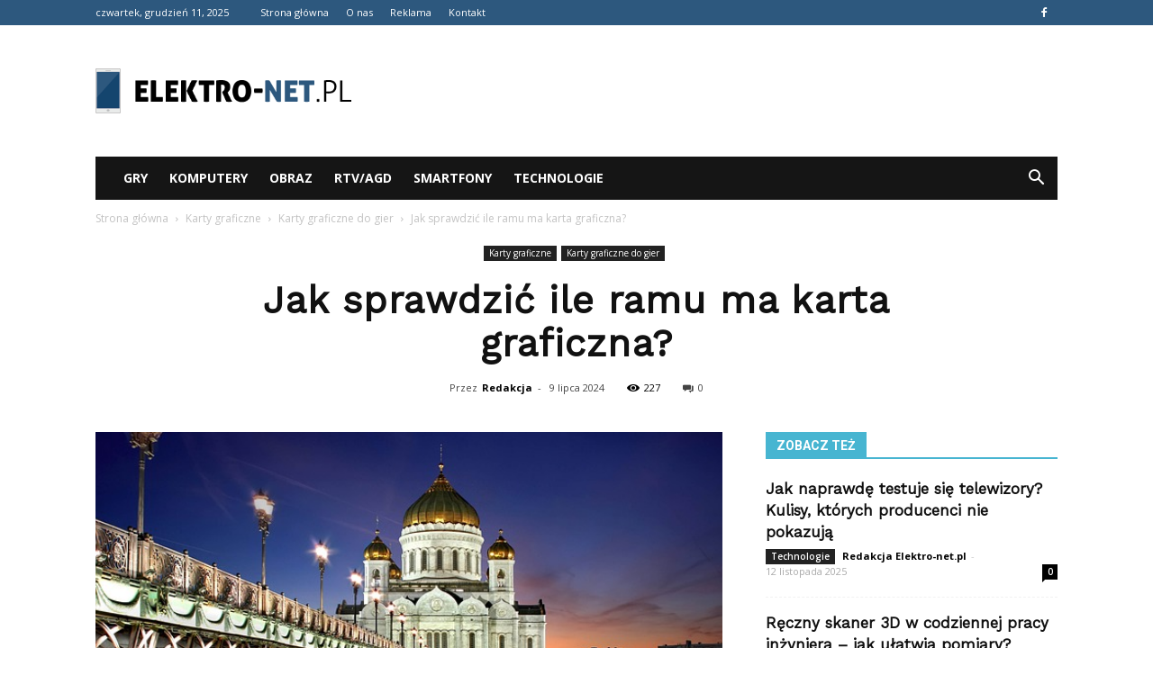

--- FILE ---
content_type: text/html; charset=UTF-8
request_url: https://www.elektro-net.pl/jak-sprawdzic-ile-ramu-ma-karta-graficzna/
body_size: 108609
content:
<!doctype html >
<!--[if IE 8]>    <html class="ie8" lang="en"> <![endif]-->
<!--[if IE 9]>    <html class="ie9" lang="en"> <![endif]-->
<!--[if gt IE 8]><!--> <html lang="pl-PL" prefix="og: http://ogp.me/ns#"> <!--<![endif]-->
<head>
    <title>Jak sprawdzić ile ramu ma karta graficzna? - elektro-net.pl</title>
    <meta charset="UTF-8" />
    <meta name="viewport" content="width=device-width, initial-scale=1.0">
    <link rel="pingback" href="https://www.elektro-net.pl/xmlrpc.php" />
    <meta property="og:image" content="https://www.elektro-net.pl/wp-content/uploads/2023/09/058a5b93a67d4f079de3fee223e66b83.jpeg" /><meta name="author" content="Redakcja">

<!-- This site is optimized with the Yoast SEO plugin v7.3 - https://yoast.com/wordpress/plugins/seo/ -->
<link rel="canonical" href="https://www.elektro-net.pl/jak-sprawdzic-ile-ramu-ma-karta-graficzna/" />
<meta property="og:locale" content="pl_PL" />
<meta property="og:type" content="article" />
<meta property="og:title" content="Jak sprawdzić ile ramu ma karta graficzna? - elektro-net.pl" />
<meta property="og:description" content="# Jak sprawdzić ile ramu ma karta graficzna? ## Wprowadzenie Karty graficzne są niezwykle ważnym elementem komputera, szczególnie jeśli interesuje nas gaming, projektowanie graficzne czy obróbka wideo. Jednym z kluczowych parametrów karty graficznej jest ilość pamięci RAM, która ma wpływ na wydajność i płynność działania. W tym artykule dowiesz się, jak sprawdzić ile RAM-u posiada &hellip;" />
<meta property="og:url" content="https://www.elektro-net.pl/jak-sprawdzic-ile-ramu-ma-karta-graficzna/" />
<meta property="og:site_name" content="elektro-net.pl" />
<meta property="article:section" content="Karty graficzne do gier" />
<meta property="article:published_time" content="2024-07-09T18:51:00+01:00" />
<meta property="og:image" content="https://www.elektro-net.pl/wp-content/uploads/2023/09/058a5b93a67d4f079de3fee223e66b83.jpeg" />
<meta property="og:image:secure_url" content="https://www.elektro-net.pl/wp-content/uploads/2023/09/058a5b93a67d4f079de3fee223e66b83.jpeg" />
<meta property="og:image:width" content="640" />
<meta property="og:image:height" content="427" />
<meta name="twitter:card" content="summary_large_image" />
<meta name="twitter:description" content="# Jak sprawdzić ile ramu ma karta graficzna? ## Wprowadzenie Karty graficzne są niezwykle ważnym elementem komputera, szczególnie jeśli interesuje nas gaming, projektowanie graficzne czy obróbka wideo. Jednym z kluczowych parametrów karty graficznej jest ilość pamięci RAM, która ma wpływ na wydajność i płynność działania. W tym artykule dowiesz się, jak sprawdzić ile RAM-u posiada [&hellip;]" />
<meta name="twitter:title" content="Jak sprawdzić ile ramu ma karta graficzna? - elektro-net.pl" />
<meta name="twitter:image" content="https://www.elektro-net.pl/wp-content/uploads/2023/09/058a5b93a67d4f079de3fee223e66b83.jpeg" />
<!-- / Yoast SEO plugin. -->

<link rel='dns-prefetch' href='//fonts.googleapis.com' />
<link rel='dns-prefetch' href='//s.w.org' />
<link rel="alternate" type="application/rss+xml" title="elektro-net.pl &raquo; Kanał z wpisami" href="https://www.elektro-net.pl/feed/" />
<link rel="alternate" type="application/rss+xml" title="elektro-net.pl &raquo; Kanał z komentarzami" href="https://www.elektro-net.pl/comments/feed/" />
<link rel="alternate" type="application/rss+xml" title="elektro-net.pl &raquo; Jak sprawdzić ile ramu ma karta graficzna? Kanał z komentarzami" href="https://www.elektro-net.pl/jak-sprawdzic-ile-ramu-ma-karta-graficzna/feed/" />
		<script type="text/javascript">
			window._wpemojiSettings = {"baseUrl":"https:\/\/s.w.org\/images\/core\/emoji\/11\/72x72\/","ext":".png","svgUrl":"https:\/\/s.w.org\/images\/core\/emoji\/11\/svg\/","svgExt":".svg","source":{"concatemoji":"https:\/\/www.elektro-net.pl\/wp-includes\/js\/wp-emoji-release.min.js?ver=4.9.26"}};
			!function(e,a,t){var n,r,o,i=a.createElement("canvas"),p=i.getContext&&i.getContext("2d");function s(e,t){var a=String.fromCharCode;p.clearRect(0,0,i.width,i.height),p.fillText(a.apply(this,e),0,0);e=i.toDataURL();return p.clearRect(0,0,i.width,i.height),p.fillText(a.apply(this,t),0,0),e===i.toDataURL()}function c(e){var t=a.createElement("script");t.src=e,t.defer=t.type="text/javascript",a.getElementsByTagName("head")[0].appendChild(t)}for(o=Array("flag","emoji"),t.supports={everything:!0,everythingExceptFlag:!0},r=0;r<o.length;r++)t.supports[o[r]]=function(e){if(!p||!p.fillText)return!1;switch(p.textBaseline="top",p.font="600 32px Arial",e){case"flag":return s([55356,56826,55356,56819],[55356,56826,8203,55356,56819])?!1:!s([55356,57332,56128,56423,56128,56418,56128,56421,56128,56430,56128,56423,56128,56447],[55356,57332,8203,56128,56423,8203,56128,56418,8203,56128,56421,8203,56128,56430,8203,56128,56423,8203,56128,56447]);case"emoji":return!s([55358,56760,9792,65039],[55358,56760,8203,9792,65039])}return!1}(o[r]),t.supports.everything=t.supports.everything&&t.supports[o[r]],"flag"!==o[r]&&(t.supports.everythingExceptFlag=t.supports.everythingExceptFlag&&t.supports[o[r]]);t.supports.everythingExceptFlag=t.supports.everythingExceptFlag&&!t.supports.flag,t.DOMReady=!1,t.readyCallback=function(){t.DOMReady=!0},t.supports.everything||(n=function(){t.readyCallback()},a.addEventListener?(a.addEventListener("DOMContentLoaded",n,!1),e.addEventListener("load",n,!1)):(e.attachEvent("onload",n),a.attachEvent("onreadystatechange",function(){"complete"===a.readyState&&t.readyCallback()})),(n=t.source||{}).concatemoji?c(n.concatemoji):n.wpemoji&&n.twemoji&&(c(n.twemoji),c(n.wpemoji)))}(window,document,window._wpemojiSettings);
		</script>
		<style type="text/css">
img.wp-smiley,
img.emoji {
	display: inline !important;
	border: none !important;
	box-shadow: none !important;
	height: 1em !important;
	width: 1em !important;
	margin: 0 .07em !important;
	vertical-align: -0.1em !important;
	background: none !important;
	padding: 0 !important;
}
</style>
<link rel='stylesheet' id='yasrcss-css'  href='https://www.elektro-net.pl/wp-content/plugins/yet-another-stars-rating/css/yasr.css' type='text/css' media='all' />
<style id='yasrcss-inline-css' type='text/css'>

		.rateit .rateit-range {
			background: url(https://www.elektro-net.pl/wp-content/plugins/yet-another-stars-rating/img/stars_16_flat.png) left 0px !important;
		}

		.rateit .rateit-hover {
			background: url(https://www.elektro-net.pl/wp-content/plugins/yet-another-stars-rating/img/stars_16_flat.png) left -21px !important;
		}

		.rateit .rateit-selected {
			background: url(https://www.elektro-net.pl/wp-content/plugins/yet-another-stars-rating/img/stars_16_flat.png) left -42px !important;
		}

		div.medium .rateit-range {
			/*White*/
			background: url(https://www.elektro-net.pl/wp-content/plugins/yet-another-stars-rating/img/stars_24_flat.png) left 0px !important;
		}

		div.medium .rateit-hover {
			/*Red*/
			background: url(https://www.elektro-net.pl/wp-content/plugins/yet-another-stars-rating/img/stars_24_flat.png) left -29px !important;
		}

		div.medium .rateit-selected {
			/*Yellow*/
			background: url(https://www.elektro-net.pl/wp-content/plugins/yet-another-stars-rating/img/stars_24_flat.png) left -58px !important;
		}

		/* Creating set 32 */

		div.bigstars .rateit-range {
			/*White*/
			background: url(https://www.elektro-net.pl/wp-content/plugins/yet-another-stars-rating/img/stars_32_flat.png) left 0px !important;
		}

		div.bigstars .rateit-hover{
			/*red*/
			background: url(https://www.elektro-net.pl/wp-content/plugins/yet-another-stars-rating/img/stars_32_flat.png) left -37px !important;
		}

		div.bigstars .rateit-selected
		{
			/*Gold*/
			background: url(https://www.elektro-net.pl/wp-content/plugins/yet-another-stars-rating/img/stars_32_flat.png) left -74px !important;
		}

	
</style>
<link rel='stylesheet' id='jquery-ui-css'  href='https://www.elektro-net.pl/wp-content/plugins/yet-another-stars-rating/css/jquery-ui.css?ver=1.11.2' type='text/css' media='all' />
<link rel='stylesheet' id='dashicons-css'  href='https://www.elektro-net.pl/wp-includes/css/dashicons.min.css?ver=4.9.26' type='text/css' media='all' />
<link rel='stylesheet' id='yasrcsslightscheme-css'  href='https://www.elektro-net.pl/wp-content/plugins/yet-another-stars-rating/css/yasr-table-light.css' type='text/css' media='all' />
<link rel='stylesheet' id='google-fonts-style-css'  href='https://fonts.googleapis.com/css?family=Work+Sans%3A400%7COpen+Sans%3A300italic%2C400%2C400italic%2C600%2C600italic%2C700%7CRoboto%3A300%2C400%2C400italic%2C500%2C500italic%2C700%2C900&#038;ver=7.8.1' type='text/css' media='all' />
<link rel='stylesheet' id='js_composer_front-css'  href='https://www.elektro-net.pl/wp-content/plugins/js_composer/assets/css/js_composer.min.css?ver=5.1.1' type='text/css' media='all' />
<link rel='stylesheet' id='td-theme-css'  href='https://www.elektro-net.pl/wp-content/themes/Newspaper/style.css?ver=7.8.1' type='text/css' media='all' />
<link rel='stylesheet' id='td-theme-demo-style-css'  href='https://www.elektro-net.pl/wp-content/themes/Newspaper/includes/demos/animals/demo_style.css?ver=7.8.1' type='text/css' media='all' />
<script type='text/javascript' src='https://www.elektro-net.pl/wp-includes/js/jquery/jquery.js?ver=1.12.4'></script>
<script type='text/javascript' src='https://www.elektro-net.pl/wp-includes/js/jquery/jquery-migrate.min.js?ver=1.4.1'></script>
<link rel='https://api.w.org/' href='https://www.elektro-net.pl/wp-json/' />
<link rel="EditURI" type="application/rsd+xml" title="RSD" href="https://www.elektro-net.pl/xmlrpc.php?rsd" />
<link rel="wlwmanifest" type="application/wlwmanifest+xml" href="https://www.elektro-net.pl/wp-includes/wlwmanifest.xml" /> 
<meta name="generator" content="WordPress 4.9.26" />
<link rel='shortlink' href='https://www.elektro-net.pl/?p=6458' />
<link rel="alternate" type="application/json+oembed" href="https://www.elektro-net.pl/wp-json/oembed/1.0/embed?url=https%3A%2F%2Fwww.elektro-net.pl%2Fjak-sprawdzic-ile-ramu-ma-karta-graficzna%2F" />
<link rel="alternate" type="text/xml+oembed" href="https://www.elektro-net.pl/wp-json/oembed/1.0/embed?url=https%3A%2F%2Fwww.elektro-net.pl%2Fjak-sprawdzic-ile-ramu-ma-karta-graficzna%2F&#038;format=xml" />
<!--[if lt IE 9]><script src="https://html5shim.googlecode.com/svn/trunk/html5.js"></script><![endif]-->
    <meta name="generator" content="Powered by Visual Composer - drag and drop page builder for WordPress."/>
<!--[if lte IE 9]><link rel="stylesheet" type="text/css" href="https://www.elektro-net.pl/wp-content/plugins/js_composer/assets/css/vc_lte_ie9.min.css" media="screen"><![endif]-->
<!-- JS generated by theme -->

<script>
    
    

	    var tdBlocksArray = []; //here we store all the items for the current page

	    //td_block class - each ajax block uses a object of this class for requests
	    function tdBlock() {
		    this.id = '';
		    this.block_type = 1; //block type id (1-234 etc)
		    this.atts = '';
		    this.td_column_number = '';
		    this.td_current_page = 1; //
		    this.post_count = 0; //from wp
		    this.found_posts = 0; //from wp
		    this.max_num_pages = 0; //from wp
		    this.td_filter_value = ''; //current live filter value
		    this.is_ajax_running = false;
		    this.td_user_action = ''; // load more or infinite loader (used by the animation)
		    this.header_color = '';
		    this.ajax_pagination_infinite_stop = ''; //show load more at page x
	    }


        // td_js_generator - mini detector
        (function(){
            var htmlTag = document.getElementsByTagName("html")[0];

            if ( navigator.userAgent.indexOf("MSIE 10.0") > -1 ) {
                htmlTag.className += ' ie10';
            }

            if ( !!navigator.userAgent.match(/Trident.*rv\:11\./) ) {
                htmlTag.className += ' ie11';
            }

            if ( /(iPad|iPhone|iPod)/g.test(navigator.userAgent) ) {
                htmlTag.className += ' td-md-is-ios';
            }

            var user_agent = navigator.userAgent.toLowerCase();
            if ( user_agent.indexOf("android") > -1 ) {
                htmlTag.className += ' td-md-is-android';
            }

            if ( -1 !== navigator.userAgent.indexOf('Mac OS X')  ) {
                htmlTag.className += ' td-md-is-os-x';
            }

            if ( /chrom(e|ium)/.test(navigator.userAgent.toLowerCase()) ) {
               htmlTag.className += ' td-md-is-chrome';
            }

            if ( -1 !== navigator.userAgent.indexOf('Firefox') ) {
                htmlTag.className += ' td-md-is-firefox';
            }

            if ( -1 !== navigator.userAgent.indexOf('Safari') && -1 === navigator.userAgent.indexOf('Chrome') ) {
                htmlTag.className += ' td-md-is-safari';
            }

            if( -1 !== navigator.userAgent.indexOf('IEMobile') ){
                htmlTag.className += ' td-md-is-iemobile';
            }

        })();




        var tdLocalCache = {};

        ( function () {
            "use strict";

            tdLocalCache = {
                data: {},
                remove: function (resource_id) {
                    delete tdLocalCache.data[resource_id];
                },
                exist: function (resource_id) {
                    return tdLocalCache.data.hasOwnProperty(resource_id) && tdLocalCache.data[resource_id] !== null;
                },
                get: function (resource_id) {
                    return tdLocalCache.data[resource_id];
                },
                set: function (resource_id, cachedData) {
                    tdLocalCache.remove(resource_id);
                    tdLocalCache.data[resource_id] = cachedData;
                }
            };
        })();

    
    
var td_viewport_interval_list=[{"limitBottom":767,"sidebarWidth":228},{"limitBottom":1018,"sidebarWidth":300},{"limitBottom":1140,"sidebarWidth":324}];
var td_animation_stack_effect="type0";
var tds_animation_stack=true;
var td_animation_stack_specific_selectors=".entry-thumb, img";
var td_animation_stack_general_selectors=".td-animation-stack img, .td-animation-stack .entry-thumb, .post img";
var td_ajax_url="https:\/\/www.elektro-net.pl\/wp-admin\/admin-ajax.php?td_theme_name=Newspaper&v=7.8.1";
var td_get_template_directory_uri="https:\/\/www.elektro-net.pl\/wp-content\/themes\/Newspaper";
var tds_snap_menu="";
var tds_logo_on_sticky="";
var tds_header_style="3";
var td_please_wait="Prosz\u0119 czeka\u0107 ...";
var td_email_user_pass_incorrect="U\u017cytkownik lub has\u0142o niepoprawne!";
var td_email_user_incorrect="E-mail lub nazwa u\u017cytkownika jest niepoprawna!";
var td_email_incorrect="E-mail niepoprawny!";
var tds_more_articles_on_post_enable="";
var tds_more_articles_on_post_time_to_wait="";
var tds_more_articles_on_post_pages_distance_from_top=0;
var tds_theme_color_site_wide="#47b5d1";
var tds_smart_sidebar="enabled";
var tdThemeName="Newspaper";
var td_magnific_popup_translation_tPrev="Poprzedni (Strza\u0142ka w lewo)";
var td_magnific_popup_translation_tNext="Nast\u0119pny (Strza\u0142ka w prawo)";
var td_magnific_popup_translation_tCounter="%curr% z %total%";
var td_magnific_popup_translation_ajax_tError="Zawarto\u015b\u0107 z %url% nie mo\u017ce by\u0107 za\u0142adowana.";
var td_magnific_popup_translation_image_tError="Obraz #%curr% nie mo\u017ce by\u0107 za\u0142adowany.";
var td_ad_background_click_link="";
var td_ad_background_click_target="";
</script>


<!-- Header style compiled by theme -->

<style>
    
.td-header-wrap .black-menu .sf-menu > .current-menu-item > a,
    .td-header-wrap .black-menu .sf-menu > .current-menu-ancestor > a,
    .td-header-wrap .black-menu .sf-menu > .current-category-ancestor > a,
    .td-header-wrap .black-menu .sf-menu > li > a:hover,
    .td-header-wrap .black-menu .sf-menu > .sfHover > a,
    .td-header-style-12 .td-header-menu-wrap-full,
    .sf-menu > .current-menu-item > a:after,
    .sf-menu > .current-menu-ancestor > a:after,
    .sf-menu > .current-category-ancestor > a:after,
    .sf-menu > li:hover > a:after,
    .sf-menu > .sfHover > a:after,
    .td-header-style-12 .td-affix,
    .header-search-wrap .td-drop-down-search:after,
    .header-search-wrap .td-drop-down-search .btn:hover,
    input[type=submit]:hover,
    .td-read-more a,
    .td-post-category:hover,
    .td-grid-style-1.td-hover-1 .td-big-grid-post:hover .td-post-category,
    .td-grid-style-5.td-hover-1 .td-big-grid-post:hover .td-post-category,
    .td_top_authors .td-active .td-author-post-count,
    .td_top_authors .td-active .td-author-comments-count,
    .td_top_authors .td_mod_wrap:hover .td-author-post-count,
    .td_top_authors .td_mod_wrap:hover .td-author-comments-count,
    .td-404-sub-sub-title a:hover,
    .td-search-form-widget .wpb_button:hover,
    .td-rating-bar-wrap div,
    .td_category_template_3 .td-current-sub-category,
    .dropcap,
    .td_wrapper_video_playlist .td_video_controls_playlist_wrapper,
    .wpb_default,
    .wpb_default:hover,
    .td-left-smart-list:hover,
    .td-right-smart-list:hover,
    .woocommerce-checkout .woocommerce input.button:hover,
    .woocommerce-page .woocommerce a.button:hover,
    .woocommerce-account div.woocommerce .button:hover,
    #bbpress-forums button:hover,
    .bbp_widget_login .button:hover,
    .td-footer-wrapper .td-post-category,
    .td-footer-wrapper .widget_product_search input[type="submit"]:hover,
    .woocommerce .product a.button:hover,
    .woocommerce .product #respond input#submit:hover,
    .woocommerce .checkout input#place_order:hover,
    .woocommerce .woocommerce.widget .button:hover,
    .single-product .product .summary .cart .button:hover,
    .woocommerce-cart .woocommerce table.cart .button:hover,
    .woocommerce-cart .woocommerce .shipping-calculator-form .button:hover,
    .td-next-prev-wrap a:hover,
    .td-load-more-wrap a:hover,
    .td-post-small-box a:hover,
    .page-nav .current,
    .page-nav:first-child > div,
    .td_category_template_8 .td-category-header .td-category a.td-current-sub-category,
    .td_category_template_4 .td-category-siblings .td-category a:hover,
    #bbpress-forums .bbp-pagination .current,
    #bbpress-forums #bbp-single-user-details #bbp-user-navigation li.current a,
    .td-theme-slider:hover .slide-meta-cat a,
    a.vc_btn-black:hover,
    .td-trending-now-wrapper:hover .td-trending-now-title,
    .td-scroll-up,
    .td-smart-list-button:hover,
    .td-weather-information:before,
    .td-weather-week:before,
    .td_block_exchange .td-exchange-header:before,
    .td_block_big_grid_9.td-grid-style-1 .td-post-category,
    .td_block_big_grid_9.td-grid-style-5 .td-post-category,
    .td-grid-style-6.td-hover-1 .td-module-thumb:after,
    .td-pulldown-syle-2 .td-subcat-dropdown ul:after,
    .td_block_template_9 .td-block-title:after,
    .td_block_template_15 .td-block-title:before {
        background-color: #47b5d1;
    }

    .global-block-template-4 .td-related-title .td-cur-simple-item:before {
        border-color: #47b5d1 transparent transparent transparent !important;
    }

    .woocommerce .woocommerce-message .button:hover,
    .woocommerce .woocommerce-error .button:hover,
    .woocommerce .woocommerce-info .button:hover,
    .global-block-template-4 .td-related-title .td-cur-simple-item,
    .global-block-template-3 .td-related-title .td-cur-simple-item,
    .global-block-template-9 .td-related-title:after {
        background-color: #47b5d1 !important;
    }

    .woocommerce .product .onsale,
    .woocommerce.widget .ui-slider .ui-slider-handle {
        background: none #47b5d1;
    }

    .woocommerce.widget.widget_layered_nav_filters ul li a {
        background: none repeat scroll 0 0 #47b5d1 !important;
    }

    a,
    cite a:hover,
    .td_mega_menu_sub_cats .cur-sub-cat,
    .td-mega-span h3 a:hover,
    .td_mod_mega_menu:hover .entry-title a,
    .header-search-wrap .result-msg a:hover,
    .top-header-menu li a:hover,
    .top-header-menu .current-menu-item > a,
    .top-header-menu .current-menu-ancestor > a,
    .top-header-menu .current-category-ancestor > a,
    .td-social-icon-wrap > a:hover,
    .td-header-sp-top-widget .td-social-icon-wrap a:hover,
    .td-page-content blockquote p,
    .td-post-content blockquote p,
    .mce-content-body blockquote p,
    .comment-content blockquote p,
    .wpb_text_column blockquote p,
    .td_block_text_with_title blockquote p,
    .td_module_wrap:hover .entry-title a,
    .td-subcat-filter .td-subcat-list a:hover,
    .td-subcat-filter .td-subcat-dropdown a:hover,
    .td_quote_on_blocks,
    .dropcap2,
    .dropcap3,
    .td_top_authors .td-active .td-authors-name a,
    .td_top_authors .td_mod_wrap:hover .td-authors-name a,
    .td-post-next-prev-content a:hover,
    .author-box-wrap .td-author-social a:hover,
    .td-author-name a:hover,
    .td-author-url a:hover,
    .td_mod_related_posts:hover h3 > a,
    .td-post-template-11 .td-related-title .td-related-left:hover,
    .td-post-template-11 .td-related-title .td-related-right:hover,
    .td-post-template-11 .td-related-title .td-cur-simple-item,
    .td-post-template-11 .td_block_related_posts .td-next-prev-wrap a:hover,
    .comment-reply-link:hover,
    .logged-in-as a:hover,
    #cancel-comment-reply-link:hover,
    .td-search-query,
    .td-category-header .td-pulldown-category-filter-link:hover,
    .td-category-siblings .td-subcat-dropdown a:hover,
    .td-category-siblings .td-subcat-dropdown a.td-current-sub-category,
    .widget a:hover,
    .archive .widget_archive .current,
    .archive .widget_archive .current a,
    .widget_calendar tfoot a:hover,
    .woocommerce a.added_to_cart:hover,
    #bbpress-forums li.bbp-header .bbp-reply-content span a:hover,
    #bbpress-forums .bbp-forum-freshness a:hover,
    #bbpress-forums .bbp-topic-freshness a:hover,
    #bbpress-forums .bbp-forums-list li a:hover,
    #bbpress-forums .bbp-forum-title:hover,
    #bbpress-forums .bbp-topic-permalink:hover,
    #bbpress-forums .bbp-topic-started-by a:hover,
    #bbpress-forums .bbp-topic-started-in a:hover,
    #bbpress-forums .bbp-body .super-sticky li.bbp-topic-title .bbp-topic-permalink,
    #bbpress-forums .bbp-body .sticky li.bbp-topic-title .bbp-topic-permalink,
    .widget_display_replies .bbp-author-name,
    .widget_display_topics .bbp-author-name,
    .footer-text-wrap .footer-email-wrap a,
    .td-subfooter-menu li a:hover,
    .footer-social-wrap a:hover,
    a.vc_btn-black:hover,
    .td-smart-list-dropdown-wrap .td-smart-list-button:hover,
    .td_module_17 .td-read-more a:hover,
    .td_module_18 .td-read-more a:hover,
    .td_module_19 .td-post-author-name a:hover,
    .td-instagram-user a,
    .td-pulldown-syle-2 .td-subcat-dropdown:hover .td-subcat-more span,
    .td-pulldown-syle-2 .td-subcat-dropdown:hover .td-subcat-more i,
    .td-pulldown-syle-3 .td-subcat-dropdown:hover .td-subcat-more span,
    .td-pulldown-syle-3 .td-subcat-dropdown:hover .td-subcat-more i,
    .td-block-title-wrap .td-wrapper-pulldown-filter .td-pulldown-filter-display-option:hover,
    .td-block-title-wrap .td-wrapper-pulldown-filter .td-pulldown-filter-display-option:hover i,
    .td-block-title-wrap .td-wrapper-pulldown-filter .td-pulldown-filter-link:hover,
    .td-block-title-wrap .td-wrapper-pulldown-filter .td-pulldown-filter-item .td-cur-simple-item,
    .global-block-template-2 .td-related-title .td-cur-simple-item,
    .global-block-template-5 .td-related-title .td-cur-simple-item,
    .global-block-template-6 .td-related-title .td-cur-simple-item,
    .global-block-template-7 .td-related-title .td-cur-simple-item,
    .global-block-template-8 .td-related-title .td-cur-simple-item,
    .global-block-template-9 .td-related-title .td-cur-simple-item,
    .global-block-template-10 .td-related-title .td-cur-simple-item,
    .global-block-template-11 .td-related-title .td-cur-simple-item,
    .global-block-template-12 .td-related-title .td-cur-simple-item,
    .global-block-template-13 .td-related-title .td-cur-simple-item,
    .global-block-template-14 .td-related-title .td-cur-simple-item,
    .global-block-template-15 .td-related-title .td-cur-simple-item,
    .global-block-template-16 .td-related-title .td-cur-simple-item,
    .global-block-template-17 .td-related-title .td-cur-simple-item,
    .td-theme-wrap .sf-menu ul .td-menu-item > a:hover,
    .td-theme-wrap .sf-menu ul .sfHover > a,
    .td-theme-wrap .sf-menu ul .current-menu-ancestor > a,
    .td-theme-wrap .sf-menu ul .current-category-ancestor > a,
    .td-theme-wrap .sf-menu ul .current-menu-item > a {
        color: #47b5d1;
    }

    a.vc_btn-black.vc_btn_square_outlined:hover,
    a.vc_btn-black.vc_btn_outlined:hover,
    .td-mega-menu-page .wpb_content_element ul li a:hover,
     .td-theme-wrap .td-aj-search-results .td_module_wrap:hover .entry-title a,
    .td-theme-wrap .header-search-wrap .result-msg a:hover {
        color: #47b5d1 !important;
    }

    .td-next-prev-wrap a:hover,
    .td-load-more-wrap a:hover,
    .td-post-small-box a:hover,
    .page-nav .current,
    .page-nav:first-child > div,
    .td_category_template_8 .td-category-header .td-category a.td-current-sub-category,
    .td_category_template_4 .td-category-siblings .td-category a:hover,
    #bbpress-forums .bbp-pagination .current,
    .post .td_quote_box,
    .page .td_quote_box,
    a.vc_btn-black:hover,
    .td_block_template_5 .td-block-title > * {
        border-color: #47b5d1;
    }

    .td_wrapper_video_playlist .td_video_currently_playing:after {
        border-color: #47b5d1 !important;
    }

    .header-search-wrap .td-drop-down-search:before {
        border-color: transparent transparent #47b5d1 transparent;
    }

    .block-title > span,
    .block-title > a,
    .block-title > label,
    .widgettitle,
    .widgettitle:after,
    .td-trending-now-title,
    .td-trending-now-wrapper:hover .td-trending-now-title,
    .wpb_tabs li.ui-tabs-active a,
    .wpb_tabs li:hover a,
    .vc_tta-container .vc_tta-color-grey.vc_tta-tabs-position-top.vc_tta-style-classic .vc_tta-tabs-container .vc_tta-tab.vc_active > a,
    .vc_tta-container .vc_tta-color-grey.vc_tta-tabs-position-top.vc_tta-style-classic .vc_tta-tabs-container .vc_tta-tab:hover > a,
    .td_block_template_1 .td-related-title .td-cur-simple-item,
    .woocommerce .product .products h2,
    .td-subcat-filter .td-subcat-dropdown:hover .td-subcat-more {
    	background-color: #47b5d1;
    }

    .woocommerce div.product .woocommerce-tabs ul.tabs li.active {
    	background-color: #47b5d1 !important;
    }

    .block-title,
    .td_block_template_1 .td-related-title,
    .wpb_tabs .wpb_tabs_nav,
    .vc_tta-container .vc_tta-color-grey.vc_tta-tabs-position-top.vc_tta-style-classic .vc_tta-tabs-container,
    .woocommerce div.product .woocommerce-tabs ul.tabs:before {
        border-color: #47b5d1;
    }
    .td_block_wrap .td-subcat-item a.td-cur-simple-item {
	    color: #47b5d1;
	}


    
    .td-grid-style-4 .entry-title
    {
        background-color: rgba(71, 181, 209, 0.7);
    }

    
    .td-header-wrap .td-header-top-menu-full,
    .td-header-wrap .top-header-menu .sub-menu {
        background-color: #2d587e;
    }
    .td-header-style-8 .td-header-top-menu-full {
        background-color: transparent;
    }
    .td-header-style-8 .td-header-top-menu-full .td-header-top-menu {
        background-color: #2d587e;
        padding-left: 15px;
        padding-right: 15px;
    }

    .td-header-wrap .td-header-top-menu-full .td-header-top-menu,
    .td-header-wrap .td-header-top-menu-full {
        border-bottom: none;
    }


    
    .top-header-menu .current-menu-item > a,
    .top-header-menu .current-menu-ancestor > a,
    .top-header-menu .current-category-ancestor > a,
    .top-header-menu li a:hover {
        color: #000000;
    }

    
    .td-menu-background:before,
    .td-search-background:before {
        background: rgba(0,33,13,0.89);
        background: -moz-linear-gradient(top, rgba(0,33,13,0.89) 0%, rgba(113,211,86,0.89) 100%);
        background: -webkit-gradient(left top, left bottom, color-stop(0%, rgba(0,33,13,0.89)), color-stop(100%, rgba(113,211,86,0.89)));
        background: -webkit-linear-gradient(top, rgba(0,33,13,0.89) 0%, rgba(113,211,86,0.89) 100%);
        background: -o-linear-gradient(top, rgba(0,33,13,0.89) 0%, @mobileu_gradient_two_mob 100%);
        background: -ms-linear-gradient(top, rgba(0,33,13,0.89) 0%, rgba(113,211,86,0.89) 100%);
        background: linear-gradient(to bottom, rgba(0,33,13,0.89) 0%, rgba(113,211,86,0.89) 100%);
        filter: progid:DXImageTransform.Microsoft.gradient( startColorstr='rgba(0,33,13,0.89)', endColorstr='rgba(113,211,86,0.89)', GradientType=0 );
    }

    
    .td-footer-wrapper,
    .td-footer-wrapper .td_block_template_7 .td-block-title > *,
    .td-footer-wrapper .td_block_template_17 .td-block-title,
    .td-footer-wrapper .td-block-title-wrap .td-wrapper-pulldown-filter {
        background-color: #f9f9f9;
    }

    
    .td-footer-wrapper,
    .td-footer-wrapper a,
    .td-footer-wrapper .block-title a,
    .td-footer-wrapper .block-title span,
    .td-footer-wrapper .block-title label,
    .td-footer-wrapper .td-excerpt,
    .td-footer-wrapper .td-post-author-name span,
    .td-footer-wrapper .td-post-date,
    .td-footer-wrapper .td-social-style3 .td_social_type a,
    .td-footer-wrapper .td-social-style3,
    .td-footer-wrapper .td-social-style4 .td_social_type a,
    .td-footer-wrapper .td-social-style4,
    .td-footer-wrapper .td-social-style9,
    .td-footer-wrapper .td-social-style10,
    .td-footer-wrapper .td-social-style2 .td_social_type a,
    .td-footer-wrapper .td-social-style8 .td_social_type a,
    .td-footer-wrapper .td-social-style2 .td_social_type,
    .td-footer-wrapper .td-social-style8 .td_social_type,
    .td-footer-template-13 .td-social-name,
    .td-footer-wrapper .td_block_template_7 .td-block-title > * {
        color: #000000;
    }

    .td-footer-wrapper .widget_calendar th,
    .td-footer-wrapper .widget_calendar td,
    .td-footer-wrapper .td-social-style2 .td_social_type .td-social-box,
    .td-footer-wrapper .td-social-style8 .td_social_type .td-social-box,
    .td-social-style-2 .td-icon-font:after {
        border-color: #000000;
    }

    .td-footer-wrapper .td-module-comments a,
    .td-footer-wrapper .td-post-category,
    .td-footer-wrapper .td-slide-meta .td-post-author-name span,
    .td-footer-wrapper .td-slide-meta .td-post-date {
        color: #fff;
    }

    
    .td-footer-bottom-full .td-container::before {
        background-color: rgba(0, 0, 0, 0.1);
    }

    
	.td-footer-wrapper .block-title > span,
    .td-footer-wrapper .block-title > a,
    .td-footer-wrapper .widgettitle,
    .td-theme-wrap .td-footer-wrapper .td-container .td-block-title > *,
    .td-theme-wrap .td-footer-wrapper .td_block_template_6 .td-block-title:before {
    	color: #2d587e;
    }

    
    .td-footer-wrapper .footer-social-wrap .td-icon-font {
        color: #000000;
    }

    
    .td-sub-footer-container {
        background-color: #2d587e;
    }

    
    .td-sub-footer-container,
    .td-subfooter-menu li a {
        color: #ffffff;
    }

    
    .sf-menu ul .td-menu-item a {
        font-family:"Work Sans";
	
    }
	
    .td_mod_mega_menu .item-details a {
        font-family:"Work Sans";
	font-size:15px;
	font-weight:bold;
	
    }
    
    .td_mega_menu_sub_cats .block-mega-child-cats a {
        font-family:"Work Sans";
	font-size:14px;
	
    }
    
    .block-title > span,
    .block-title > a,
    .widgettitle,
    .td-trending-now-title,
    .wpb_tabs li a,
    .vc_tta-container .vc_tta-color-grey.vc_tta-tabs-position-top.vc_tta-style-classic .vc_tta-tabs-container .vc_tta-tab > a,
    .td-theme-wrap .td-related-title a,
    .woocommerce div.product .woocommerce-tabs ul.tabs li a,
    .woocommerce .product .products h2,
    .td-theme-wrap .td-block-title {
        font-weight:bold;
	text-transform:uppercase;
	
    }
    
	.td_module_wrap .td-module-title {
		font-family:"Work Sans";
	
	}
     
    .td_module_1 .td-module-title {
    	font-weight:bold;
	
    }
    
    .td_module_2 .td-module-title {
    	font-size:21px;
	line-height:25px;
	font-weight:bold;
	
    }
    
    .td_module_3 .td-module-title {
    	font-weight:bold;
	
    }
    
    .td_module_4 .td-module-title {
    	font-weight:bold;
	
    }
    
    .td_module_5 .td-module-title {
    	font-weight:bold;
	
    }
    
    .td_module_6 .td-module-title {
    	font-size:14px;
	line-height:18px;
	font-weight:bold;
	
    }
    
    .td_module_7 .td-module-title {
    	font-weight:bold;
	
    }
    
    .td_module_8 .td-module-title {
    	font-weight:bold;
	
    }
    
    .td_module_9 .td-module-title {
    	font-weight:bold;
	
    }
    
    .td_module_10 .td-module-title {
    	font-weight:bold;
	
    }
    
    .td_module_11 .td-module-title {
    	font-weight:bold;
	
    }
    
    .td_module_12 .td-module-title {
    	font-weight:bold;
	
    }
    
    .td_module_13 .td-module-title {
    	font-weight:bold;
	
    }
    
    .td_module_14 .td-module-title {
    	font-weight:bold;
	
    }
    
    .td_module_15 .entry-title {
    	font-weight:bold;
	
    }
    
    .td_module_16 .td-module-title {
    	font-weight:bold;
	
    }
    
	.td_block_trending_now .entry-title a,
	.td-theme-slider .td-module-title a,
    .td-big-grid-post .entry-title {
		font-family:"Work Sans";
	
	}
    
    .td_module_mx1 .td-module-title a {
    	font-weight:bold;
	
    }
    
    .td_module_mx2 .td-module-title a {
    	font-weight:bold;
	
    }
    
    .td_module_mx3 .td-module-title a {
    	font-weight:bold;
	
    }
    
    .td_module_mx4 .td-module-title a {
    	font-weight:bold;
	
    }
    
    .td_module_mx7 .td-module-title a {
    	font-weight:bold;
	
    }
    
    .td_module_mx8 .td-module-title a {
    	font-weight:bold;
	
    }
    
    .td-theme-slider.iosSlider-col-1 .td-module-title a {
        font-weight:bold;
	
    }
    
    .td-theme-slider.iosSlider-col-2 .td-module-title a {
        font-weight:bold;
	
    }
    
    .td-theme-slider.iosSlider-col-3 .td-module-title a {
        font-weight:bold;
	
    }
    
    .td-big-grid-post.td-big-thumb .td-big-grid-meta,
    .td-big-thumb .td-big-grid-meta .entry-title {
        font-size:32px;
	font-weight:bold;
	
    }
    
    .td-big-grid-post.td-medium-thumb .td-big-grid-meta,
    .td-medium-thumb .td-big-grid-meta .entry-title {
        font-size:22px;
	line-height:27px;
	font-weight:bold;
	
    }
    
    .td-big-grid-post.td-small-thumb .td-big-grid-meta,
    .td-small-thumb .td-big-grid-meta .entry-title {
        font-weight:bold;
	
    }
    
    .td-big-grid-post.td-tiny-thumb .td-big-grid-meta,
    .td-tiny-thumb .td-big-grid-meta .entry-title {
        font-weight:normal;
	
    }
    
	#td-mobile-nav,
	#td-mobile-nav .wpb_button,
	.td-search-wrap-mob {
		font-family:"Work Sans";
	
	}


	
	.post .td-post-header .entry-title {
		font-family:"Work Sans";
	
	}
    
    .td-post-template-default .td-post-header .entry-title {
        font-weight:bold;
	
    }
    
    .td-post-template-1 .td-post-header .entry-title {
        font-weight:bold;
	
    }
    
    .td-post-template-2 .td-post-header .entry-title {
        font-weight:bold;
	
    }
    
    .td-post-template-3 .td-post-header .entry-title {
        font-weight:bold;
	
    }
    
    .td-post-template-4 .td-post-header .entry-title {
        font-weight:bold;
	
    }
    
    .td-post-template-5 .td-post-header .entry-title {
        font-weight:bold;
	
    }
    
    .td-post-template-6 .td-post-header .entry-title {
        font-weight:bold;
	
    }
    
    .td-post-template-7 .td-post-header .entry-title {
        font-weight:bold;
	
    }
    
    .td-post-template-8 .td-post-header .entry-title {
        font-weight:bold;
	
    }
    
    .td-post-template-9 .td-post-header .entry-title {
        font-weight:bold;
	
    }
    
    .td-post-template-10 .td-post-header .entry-title {
        font-weight:bold;
	
    }
    
    .td-post-template-11 .td-post-header .entry-title {
        font-weight:bold;
	
    }
    
    .td-post-template-12 .td-post-header .entry-title {
        font-weight:bold;
	
    }
    
    .td-post-template-13 .td-post-header .entry-title {
        font-weight:bold;
	
    }





	
    .td-page-title,
    .woocommerce-page .page-title,
    .td-category-title-holder .td-page-title {
    	font-family:"Work Sans";
	
    }
    
    .td-page-content h1,
    .wpb_text_column h1 {
    	font-family:"Work Sans";
	
    }
    
    .td-page-content h2,
    .wpb_text_column h2 {
    	font-family:"Work Sans";
	
    }
    
    .td-page-content h3,
    .wpb_text_column h3 {
    	font-family:"Work Sans";
	
    }
    
    .td-page-content h4,
    .wpb_text_column h4 {
    	font-family:"Work Sans";
	
    }
    
    .td-page-content h5,
    .wpb_text_column h5 {
    	font-family:"Work Sans";
	
    }
    
    .td-page-content h6,
    .wpb_text_column h6 {
    	font-family:"Work Sans";
	
    }




    
    .widget_archive a,
    .widget_calendar,
    .widget_categories a,
    .widget_nav_menu a,
    .widget_meta a,
    .widget_pages a,
    .widget_recent_comments a,
    .widget_recent_entries a,
    .widget_text .textwidget,
    .widget_tag_cloud a,
    .widget_search input,
    .woocommerce .product-categories a,
    .widget_display_forums a,
    .widget_display_replies a,
    .widget_display_topics a,
    .widget_display_views a,
    .widget_display_stats {
    	font-family:"Work Sans";
	font-size:16px;
	font-weight:bold;
	
    }
</style>

<script>
  (function(i,s,o,g,r,a,m){i['GoogleAnalyticsObject']=r;i[r]=i[r]||function(){
  (i[r].q=i[r].q||[]).push(arguments)},i[r].l=1*new Date();a=s.createElement(o),
  m=s.getElementsByTagName(o)[0];a.async=1;a.src=g;m.parentNode.insertBefore(a,m)
  })(window,document,'script','https://www.google-analytics.com/analytics.js','ga');

  ga('create', 'UA-121250085-44', 'auto');
  ga('send', 'pageview');

</script><noscript><style type="text/css"> .wpb_animate_when_almost_visible { opacity: 1; }</style></noscript></head>

<body class="post-template-default single single-post postid-6458 single-format-standard jak-sprawdzic-ile-ramu-ma-karta-graficzna global-block-template-1 td-animals single_template_13 wpb-js-composer js-comp-ver-5.1.1 vc_responsive td-animation-stack-type0 td-full-layout" itemscope="itemscope" itemtype="https://schema.org/WebPage">

        <div class="td-scroll-up"><i class="td-icon-menu-up"></i></div>
    
    <div class="td-menu-background"></div>
<div id="td-mobile-nav">
    <div class="td-mobile-container">
        <!-- mobile menu top section -->
        <div class="td-menu-socials-wrap">
            <!-- socials -->
            <div class="td-menu-socials">
                
        <span class="td-social-icon-wrap">
            <a target="_blank" href="https://www.facebook.com/Elektro-netpl-155970768680087/" title="Facebook">
                <i class="td-icon-font td-icon-facebook"></i>
            </a>
        </span>            </div>
            <!-- close button -->
            <div class="td-mobile-close">
                <a href="#"><i class="td-icon-close-mobile"></i></a>
            </div>
        </div>

        <!-- login section -->
        
        <!-- menu section -->
        <div class="td-mobile-content">
            <div class="menu-kategorie-container"><ul id="menu-kategorie" class="td-mobile-main-menu"><li id="menu-item-165" class="menu-item menu-item-type-taxonomy menu-item-object-category menu-item-first menu-item-165"><a href="https://www.elektro-net.pl/category/gry/">Gry</a></li>
<li id="menu-item-166" class="menu-item menu-item-type-taxonomy menu-item-object-category current-post-ancestor menu-item-166"><a href="https://www.elektro-net.pl/category/komputery/">Komputery</a></li>
<li id="menu-item-167" class="menu-item menu-item-type-taxonomy menu-item-object-category menu-item-167"><a href="https://www.elektro-net.pl/category/obraz/">Obraz</a></li>
<li id="menu-item-168" class="menu-item menu-item-type-taxonomy menu-item-object-category menu-item-168"><a href="https://www.elektro-net.pl/category/rtv-agd/">RTV/AGD</a></li>
<li id="menu-item-169" class="menu-item menu-item-type-taxonomy menu-item-object-category menu-item-169"><a href="https://www.elektro-net.pl/category/smartfony/">Smartfony</a></li>
<li id="menu-item-170" class="menu-item menu-item-type-taxonomy menu-item-object-category menu-item-170"><a href="https://www.elektro-net.pl/category/technologie/">Technologie</a></li>
</ul></div>        </div>
    </div>

    <!-- register/login section -->
    </div>    <div class="td-search-background"></div>
<div class="td-search-wrap-mob">
	<div class="td-drop-down-search" aria-labelledby="td-header-search-button">
		<form method="get" class="td-search-form" action="https://www.elektro-net.pl/">
			<!-- close button -->
			<div class="td-search-close">
				<a href="#"><i class="td-icon-close-mobile"></i></a>
			</div>
			<div role="search" class="td-search-input">
				<span>Wyszukiwanie</span>
				<input id="td-header-search-mob" type="text" value="" name="s" autocomplete="off" />
			</div>
		</form>
		<div id="td-aj-search-mob"></div>
	</div>
</div>    
    
    <div id="td-outer-wrap" class="td-theme-wrap">
    
        <!--
Header style 3
-->

<div class="td-header-wrap td-header-style-3">

    <div class="td-header-top-menu-full td-container-wrap ">
        <div class="td-container td-header-row td-header-top-menu">
            
    <div class="top-bar-style-1">
        
<div class="td-header-sp-top-menu">


	        <div class="td_data_time">
            <div >

                czwartek, grudzień 11, 2025
            </div>
        </div>
    <div class="menu-top-container"><ul id="menu-glowne" class="top-header-menu"><li id="menu-item-164" class="menu-item menu-item-type-post_type menu-item-object-page menu-item-home menu-item-first td-menu-item td-normal-menu menu-item-164"><a href="https://www.elektro-net.pl/">Strona główna</a></li>
<li id="menu-item-162" class="menu-item menu-item-type-post_type menu-item-object-page td-menu-item td-normal-menu menu-item-162"><a href="https://www.elektro-net.pl/o-nas/">O nas</a></li>
<li id="menu-item-161" class="menu-item menu-item-type-post_type menu-item-object-page td-menu-item td-normal-menu menu-item-161"><a href="https://www.elektro-net.pl/reklama/">Reklama</a></li>
<li id="menu-item-163" class="menu-item menu-item-type-post_type menu-item-object-page td-menu-item td-normal-menu menu-item-163"><a href="https://www.elektro-net.pl/kontakt/">Kontakt</a></li>
</ul></div></div>
        <div class="td-header-sp-top-widget">
    
        <span class="td-social-icon-wrap">
            <a target="_blank" href="https://www.facebook.com/Elektro-netpl-155970768680087/" title="Facebook">
                <i class="td-icon-font td-icon-facebook"></i>
            </a>
        </span></div>
    </div>

<!-- LOGIN MODAL -->
        </div>
    </div>

    <div class="td-banner-wrap-full td-container-wrap ">
        <div class="td-container td-header-row td-header-header">
            <div class="td-header-sp-logo">
                            <a class="td-main-logo" href="https://www.elektro-net.pl/">
                <img src="http://www.elektro-net.pl/wp-content/uploads/2018/10/ELEKTRO-NET.png" alt="ELEKTRO-NET" title="ELEKTRO-NET"/>
                <span class="td-visual-hidden">elektro-net.pl</span>
            </a>
                    </div>
            <div class="td-header-sp-recs">
                <div class="td-header-rec-wrap">
    
 <!-- A generated by theme --> 

<script async src="//pagead2.googlesyndication.com/pagead/js/adsbygoogle.js"></script><div class="td-g-rec td-g-rec-id-header ">
<script type="text/javascript">
var td_screen_width = window.innerWidth;

                    if ( td_screen_width >= 1140 ) {
                        /* large monitors */
                        document.write('<ins class="adsbygoogle" style="display:inline-block;width:728px;height:90px" data-ad-client="ca-pub-3624369775460466" data-ad-slot="1233008355"></ins>');
                        (adsbygoogle = window.adsbygoogle || []).push({});
                    }
            
	                    if ( td_screen_width >= 1019  && td_screen_width < 1140 ) {
	                        /* landscape tablets */
                        document.write('<ins class="adsbygoogle" style="display:inline-block;width:468px;height:60px" data-ad-client="ca-pub-3624369775460466" data-ad-slot="1233008355"></ins>');
	                        (adsbygoogle = window.adsbygoogle || []).push({});
	                    }
	                
                    if ( td_screen_width >= 768  && td_screen_width < 1019 ) {
                        /* portrait tablets */
                        document.write('<ins class="adsbygoogle" style="display:inline-block;width:468px;height:60px" data-ad-client="ca-pub-3624369775460466" data-ad-slot="1233008355"></ins>');
                        (adsbygoogle = window.adsbygoogle || []).push({});
                    }
                
                    if ( td_screen_width < 768 ) {
                        /* Phones */
                        document.write('<ins class="adsbygoogle" style="display:inline-block;width:320px;height:50px" data-ad-client="ca-pub-3624369775460466" data-ad-slot="1233008355"></ins>');
                        (adsbygoogle = window.adsbygoogle || []).push({});
                    }
                </script>
</div>

 <!-- end A --> 


</div>            </div>
        </div>
    </div>

    <div class="td-header-menu-wrap-full td-container-wrap ">
        <div class="td-header-menu-wrap">
            <div class="td-container td-header-row td-header-main-menu black-menu">
                <div id="td-header-menu" role="navigation">
    <div id="td-top-mobile-toggle"><a href="#"><i class="td-icon-font td-icon-mobile"></i></a></div>
    <div class="td-main-menu-logo td-logo-in-header">
                <a class="td-main-logo" href="https://www.elektro-net.pl/">
            <img src="http://www.elektro-net.pl/wp-content/uploads/2018/10/ELEKTRO-NET.png" alt="ELEKTRO-NET" title="ELEKTRO-NET"/>
        </a>
        </div>
    <div class="menu-kategorie-container"><ul id="menu-kategorie-1" class="sf-menu"><li class="menu-item menu-item-type-taxonomy menu-item-object-category menu-item-first td-menu-item td-normal-menu menu-item-165"><a href="https://www.elektro-net.pl/category/gry/">Gry</a></li>
<li class="menu-item menu-item-type-taxonomy menu-item-object-category current-post-ancestor td-menu-item td-normal-menu menu-item-166"><a href="https://www.elektro-net.pl/category/komputery/">Komputery</a></li>
<li class="menu-item menu-item-type-taxonomy menu-item-object-category td-menu-item td-normal-menu menu-item-167"><a href="https://www.elektro-net.pl/category/obraz/">Obraz</a></li>
<li class="menu-item menu-item-type-taxonomy menu-item-object-category td-menu-item td-normal-menu menu-item-168"><a href="https://www.elektro-net.pl/category/rtv-agd/">RTV/AGD</a></li>
<li class="menu-item menu-item-type-taxonomy menu-item-object-category td-menu-item td-normal-menu menu-item-169"><a href="https://www.elektro-net.pl/category/smartfony/">Smartfony</a></li>
<li class="menu-item menu-item-type-taxonomy menu-item-object-category td-menu-item td-normal-menu menu-item-170"><a href="https://www.elektro-net.pl/category/technologie/">Technologie</a></li>
</ul></div></div>


<div class="td-search-wrapper">
    <div id="td-top-search">
        <!-- Search -->
        <div class="header-search-wrap">
            <div class="dropdown header-search">
                <a id="td-header-search-button" href="#" role="button" class="dropdown-toggle " data-toggle="dropdown"><i class="td-icon-search"></i></a>
                <a id="td-header-search-button-mob" href="#" role="button" class="dropdown-toggle " data-toggle="dropdown"><i class="td-icon-search"></i></a>
            </div>
        </div>
    </div>
</div>

<div class="header-search-wrap">
	<div class="dropdown header-search">
		<div class="td-drop-down-search" aria-labelledby="td-header-search-button">
			<form method="get" class="td-search-form" action="https://www.elektro-net.pl/">
				<div role="search" class="td-head-form-search-wrap">
					<input id="td-header-search" type="text" value="" name="s" autocomplete="off" /><input class="wpb_button wpb_btn-inverse btn" type="submit" id="td-header-search-top" value="Wyszukiwanie" />
				</div>
			</form>
			<div id="td-aj-search"></div>
		</div>
	</div>
</div>            </div>
        </div>
    </div>

</div><div class="td-main-content-wrap td-container-wrap">
    <div class="td-container td-post-template-13">
        <article id="post-6458" class="post-6458 post type-post status-publish format-standard has-post-thumbnail hentry category-karty-graficzne-do-gier" itemscope itemtype="https://schema.org/Article">
            <div class="td-pb-row">
                <div class="td-pb-span12">
                    <div class="td-post-header">
                        <div class="td-crumb-container"><div class="entry-crumbs" itemscope itemtype="http://schema.org/BreadcrumbList"><span class="td-bred-first"><a href="https://www.elektro-net.pl/">Strona główna</a></span> <i class="td-icon-right td-bread-sep"></i> <span itemscope itemprop="itemListElement" itemtype="http://schema.org/ListItem">
                               <a title="Zobacz wszystkie wiadomości Karty graficzne" class="entry-crumb" itemscope itemprop="item" itemtype="http://schema.org/Thing" href="https://www.elektro-net.pl/category/komputery/karty-graficzne/">
                                  <span itemprop="name">Karty graficzne</span>    </a>    <meta itemprop="position" content = "1"></span> <i class="td-icon-right td-bread-sep"></i> <span itemscope itemprop="itemListElement" itemtype="http://schema.org/ListItem">
                               <a title="Zobacz wszystkie wiadomości Karty graficzne do gier" class="entry-crumb" itemscope itemprop="item" itemtype="http://schema.org/Thing" href="https://www.elektro-net.pl/category/komputery/karty-graficzne/karty-graficzne-do-gier/">
                                  <span itemprop="name">Karty graficzne do gier</span>    </a>    <meta itemprop="position" content = "2"></span> <i class="td-icon-right td-bread-sep td-bred-no-url-last"></i> <span class="td-bred-no-url-last">Jak sprawdzić ile ramu ma karta graficzna?</span></div></div>

                        
                        <header class="td-post-title">
                            <ul class="td-category"><li class="entry-category"><a  href="https://www.elektro-net.pl/category/komputery/karty-graficzne/">Karty graficzne</a></li><li class="entry-category"><a  href="https://www.elektro-net.pl/category/komputery/karty-graficzne/karty-graficzne-do-gier/">Karty graficzne do gier</a></li></ul>                            <h1 class="entry-title">Jak sprawdzić ile ramu ma karta graficzna?</h1>

                            

                            <div class="td-module-meta-info">
                                <div class="td-post-author-name"><div class="td-author-by">Przez</div> <a href="https://www.elektro-net.pl/author/elektronetz2/">Redakcja</a><div class="td-author-line"> - </div> </div>                                <span class="td-post-date"><time class="entry-date updated td-module-date" datetime="2024-07-09T18:51:00+00:00" >9 lipca 2024</time></span>                                <div class="td-post-views"><i class="td-icon-views"></i><span class="td-nr-views-6458">227</span></div>                                <div class="td-post-comments"><a href="https://www.elektro-net.pl/jak-sprawdzic-ile-ramu-ma-karta-graficzna/#respond"><i class="td-icon-comments"></i>0</a></div>                            </div>

                        </header>

                                            </div>
                </div>
            </div> <!-- /.td-pb-row -->

            <div class="td-pb-row">
                                            <div class="td-pb-span8 td-main-content" role="main">
                                <div class="td-ss-main-content">
                                    



        <div class="td-post-content">
            <div class="td-post-featured-image"><figure><a href="https://www.elektro-net.pl/wp-content/uploads/2023/09/058a5b93a67d4f079de3fee223e66b83.jpeg" data-caption="Jak sprawdzić ile ramu ma karta graficzna?"><img width="640" height="427" class="entry-thumb td-modal-image" src="https://www.elektro-net.pl/wp-content/uploads/2023/09/058a5b93a67d4f079de3fee223e66b83.jpeg" srcset="https://www.elektro-net.pl/wp-content/uploads/2023/09/058a5b93a67d4f079de3fee223e66b83.jpeg 640w, https://www.elektro-net.pl/wp-content/uploads/2023/09/058a5b93a67d4f079de3fee223e66b83-300x200.jpeg 300w, https://www.elektro-net.pl/wp-content/uploads/2023/09/058a5b93a67d4f079de3fee223e66b83-630x420.jpeg 630w" sizes="(max-width: 640px) 100vw, 640px" alt="Jak sprawdzić ile ramu ma karta graficzna?" title="Jak sprawdzić ile ramu ma karta graficzna?"/></a><figcaption class="wp-caption-text">Jak sprawdzić ile ramu ma karta graficzna?</figcaption></figure></div>
            <p># Jak sprawdzić ile ramu ma karta graficzna?</p>
<p>## Wprowadzenie<br />
Karty graficzne są niezwykle ważnym elementem komputera, szczególnie jeśli interesuje nas gaming, projektowanie graficzne czy obróbka wideo. Jednym z kluczowych parametrów karty graficznej jest ilość pamięci RAM, która ma wpływ na wydajność i płynność działania. W tym artykule dowiesz się, jak sprawdzić ile RAM-u posiada Twoja karta graficzna.</p>

 <!-- A generated by theme --> 

<script async src="//pagead2.googlesyndication.com/pagead/js/adsbygoogle.js"></script><div class="td-g-rec td-g-rec-id-content_inlineleft ">
<script type="text/javascript">
var td_screen_width = window.innerWidth;

                    if ( td_screen_width >= 1140 ) {
                        /* large monitors */
                        document.write('<ins class="adsbygoogle" style="display:inline-block;width:300px;height:250px" data-ad-client="ca-pub-3624369775460466" data-ad-slot="9923970879"></ins>');
                        (adsbygoogle = window.adsbygoogle || []).push({});
                    }
            
	                    if ( td_screen_width >= 1019  && td_screen_width < 1140 ) {
	                        /* landscape tablets */
                        document.write('<ins class="adsbygoogle" style="display:inline-block;width:300px;height:250px" data-ad-client="ca-pub-3624369775460466" data-ad-slot="9923970879"></ins>');
	                        (adsbygoogle = window.adsbygoogle || []).push({});
	                    }
	                
                    if ( td_screen_width >= 768  && td_screen_width < 1019 ) {
                        /* portrait tablets */
                        document.write('<ins class="adsbygoogle" style="display:inline-block;width:200px;height:200px" data-ad-client="ca-pub-3624369775460466" data-ad-slot="9923970879"></ins>');
                        (adsbygoogle = window.adsbygoogle || []).push({});
                    }
                
                    if ( td_screen_width < 768 ) {
                        /* Phones */
                        document.write('<ins class="adsbygoogle" style="display:inline-block;width:300px;height:250px" data-ad-client="ca-pub-3624369775460466" data-ad-slot="9923970879"></ins>');
                        (adsbygoogle = window.adsbygoogle || []).push({});
                    }
                </script>
</div>

 <!-- end A --> 

<p>## Dlaczego ilość RAM-u w karcie graficznej jest ważna?<br />
### H2: Wydajność i płynność działania<br />
Karta graficzna wykorzystuje pamięć RAM do przechowywania tymczasowych danych, takich jak tekstury, modele 3D czy efekty wizualne. Im większa ilość RAM-u, tym więcej danych może być przechowywanych, co przekłada się na wydajność i płynność działania karty graficznej. </p>
<p>### H2: Wymagania gier i aplikacji<br />
Wiele nowoczesnych gier i aplikacji multimedialnych wymaga dużej ilości pamięci RAM w karcie graficznej, aby działać optymalnie. Jeśli Twoja karta graficzna ma niewystarczającą ilość RAM-u, może to prowadzić do spadku wydajności, zacinania się obrazu czy nawet niemożności uruchomienia niektórych aplikacji.</p>
<p>## Jak sprawdzić ilość RAM-u w karcie graficznej?<br />
### H2: Karta graficzna NVIDIA<br />
#### H3: Panel sterowania NVIDIA<br />
1. Otwórz panel sterowania NVIDIA.<br />
2. Kliknij na zakładkę &#8222;System Information&#8221; lub &#8222;Informacje o systemie&#8221;.<br />
3. W sekcji &#8222;Graphics Card Information&#8221; lub &#8222;Informacje o karcie graficznej&#8221; znajdziesz informacje na temat Twojej karty graficznej, w tym ilość pamięci RAM.</p>
<p>#### H3: Narzędzie GPU-Z<br />
1. Pobierz i zainstaluj darmowe narzędzie GPU-Z.<br />
2. Uruchom program i przejdź do zakładki &#8222;Graphics Card&#8221; lub &#8222;Karta graficzna&#8221;.<br />
3. W sekcji &#8222;Memory Size&#8221; lub &#8222;Rozmiar pamięci&#8221; znajdziesz informacje na temat ilości RAM-u w Twojej karcie graficznej.</p>
<p>### H2: Karta graficzna AMD<br />
#### H3: Panel sterowania AMD Radeon<br />
1. Otwórz panel sterowania AMD Radeon.<br />
2. Kliknij na zakładkę &#8222;System&#8221; lub &#8222;System Information&#8221;.<br />
3. W sekcji &#8222;Graphics Hardware&#8221; lub &#8222;Sprzęt graficzny&#8221; znajdziesz informacje na temat Twojej karty graficznej, w tym ilość pamięci RAM.</p>
<p>#### H3: Narzędzie GPU-Z<br />
1. Pobierz i zainstaluj darmowe narzędzie GPU-Z.<br />
2. Uruchom program i przejdź do zakładki &#8222;Graphics Card&#8221; lub &#8222;Karta graficzna&#8221;.<br />
3. W sekcji &#8222;Memory Size&#8221; lub &#8222;Rozmiar pamięci&#8221; znajdziesz informacje na temat ilości RAM-u w Twojej karcie graficznej.</p>
<p>### H2: Karta graficzna Intel<br />
#### H3: Panel sterowania Intel Graphics<br />
1. Otwórz panel sterowania Intel Graphics.<br />
2. Kliknij na zakładkę &#8222;Options and Support&#8221; lub &#8222;Opcje i wsparcie&#8221;.<br />
3. W sekcji &#8222;Graphics Properties&#8221; lub &#8222;Właściwości grafiki&#8221; znajdziesz informacje na temat Twojej karty graficznej, w tym ilość pamięci RAM.</p>
<p>#### H3: Narzędzie GPU-Z<br />
1. Pobierz i zainstaluj darmowe narzędzie GPU-Z.<br />
2. Uruchom program i przejdź do zakładki &#8222;Graphics Card&#8221; lub &#8222;Karta graficzna&#8221;.<br />
3. W sekcji &#8222;Memory Size&#8221; lub &#8222;Rozmiar pamięci&#8221; znajdziesz informacje na temat ilości RAM-u w Twojej karcie graficznej.</p>
<p>## Podsumowanie<br />
Ilość pamięci RAM w karcie graficznej ma istotny wpływ na jej wydajność i płynność działania. Aby sprawdzić ilość RAM-u w karcie graficznej, można skorzystać z panelu sterowania producenta (np. NVIDIA, AMD, Intel) lub zewnętrznego narzędzia takiego jak GPU-Z. Pamiętaj, że większa ilość RAM-u pozwoli na lepsze działanie gier i aplikacji multimedialnych.</p>
<p>Aby sprawdzić ilość pamięci RAM karty graficznej, wykonaj następujące kroki:</p>
<p>1. Kliknij prawym przyciskiem myszy na pulpicie komputera i wybierz opcję &#8222;Ustawienia wyświetlania&#8221; lub &#8222;Ustawienia grafiki&#8221;.<br />
2. W nowym oknie wybierz zakładkę &#8222;Informacje o systemie&#8221; lub &#8222;Specyfikacje&#8221;.<br />
3. Znajdź sekcję dotyczącą karty graficznej i sprawdź wartość przypisaną do &#8222;Pamięć&#8221; lub &#8222;RAM&#8221;.<br />
4. Zapisz tę informację dla własnej referencji.</p>
<p>Link tagu HTML <a href> do strony &#8222;https://www.rzeczyrozne.pl/&#8221; można utworzyć w następujący sposób:</p>
<p>&#8222;`html<br />
<a href="https://www.rzeczyrozne.pl/">Tekst linku</a><br />
&#8222;`</p>
<p>Zamiast &#8222;Tekst linku&#8221; możesz wpisać dowolny tekst, który będzie wyświetlany jako link.</p>

        <!--Yasr Visitor Votes Shortcode-->
        <div id="yasr_visitor_votes_6458" class="yasr-visitor-votes"><div class="rateit medium yasr_visitor_votes_stars_div" id="yasr_rateit_visitor_votes_6458" data-postid="6458" data-rateit-starwidth="24" data-rateit-starheight="24" data-rateit-value="0" data-rateit-step="1" data-rateit-resetable="false" data-rateit-readonly="false"></div><span class="dashicons dashicons-chart-bar yasr-dashicons-visitor-stats " id="yasr-total-average-dashicon-6458" title="yasr-stats-dashicon"></span><span class="yasr-total-average-container" id="yasr-total-average-text_6458">
                    [Głosów:0 &nbsp; &nbsp;Średnia:0/5]
                </span></div>
        <!--End Yasr Visitor Votes Shortcode-->
                </div>


        <footer>
                        
            <div class="td-post-source-tags">
                                            </div>

            <div class="td-post-sharing td-post-sharing-bottom td-with-like"><span class="td-post-share-title">PODZIEL SIĘ</span>
            <div class="td-default-sharing">
	            <a class="td-social-sharing-buttons td-social-facebook" href="https://www.facebook.com/sharer.php?u=https%3A%2F%2Fwww.elektro-net.pl%2Fjak-sprawdzic-ile-ramu-ma-karta-graficzna%2F" onclick="window.open(this.href, 'mywin','left=50,top=50,width=600,height=350,toolbar=0'); return false;"><i class="td-icon-facebook"></i><div class="td-social-but-text">Facebook</div></a>
	            <a class="td-social-sharing-buttons td-social-twitter" href="https://twitter.com/intent/tweet?text=Jak+sprawdzi%C4%87+ile+ramu+ma+karta+graficzna%3F&url=https%3A%2F%2Fwww.elektro-net.pl%2Fjak-sprawdzic-ile-ramu-ma-karta-graficzna%2F&via=elektro-net.pl"><i class="td-icon-twitter"></i><div class="td-social-but-text">Twitter</div></a>
	            <a class="td-social-sharing-buttons td-social-google" href="https://plus.google.com/share?url=https://www.elektro-net.pl/jak-sprawdzic-ile-ramu-ma-karta-graficzna/" onclick="window.open(this.href, 'mywin','left=50,top=50,width=600,height=350,toolbar=0'); return false;"><i class="td-icon-googleplus"></i></a>
	            <a class="td-social-sharing-buttons td-social-pinterest" href="https://pinterest.com/pin/create/button/?url=https://www.elektro-net.pl/jak-sprawdzic-ile-ramu-ma-karta-graficzna/&amp;media=https://www.elektro-net.pl/wp-content/uploads/2023/09/058a5b93a67d4f079de3fee223e66b83.jpeg&description=Jak+sprawdzi%C4%87+ile+ramu+ma+karta+graficzna%3F" onclick="window.open(this.href, 'mywin','left=50,top=50,width=600,height=350,toolbar=0'); return false;"><i class="td-icon-pinterest"></i></a>
	            <a class="td-social-sharing-buttons td-social-whatsapp" href="whatsapp://send?text=Jak+sprawdzi%C4%87+ile+ramu+ma+karta+graficzna%3F%20-%20https%3A%2F%2Fwww.elektro-net.pl%2Fjak-sprawdzic-ile-ramu-ma-karta-graficzna%2F" ><i class="td-icon-whatsapp"></i></a>
            </div><div class="td-classic-sharing"><ul><li class="td-classic-facebook"><iframe frameBorder="0" src="https://www.facebook.com/plugins/like.php?href=https://www.elektro-net.pl/jak-sprawdzic-ile-ramu-ma-karta-graficzna/&amp;layout=button_count&amp;show_faces=false&amp;width=105&amp;action=like&amp;colorscheme=light&amp;height=21" style="border:none; overflow:hidden; width:105px; height:21px; background-color:transparent;"></iframe></li><li class="td-classic-twitter"><a href="https://twitter.com/share" class="twitter-share-button" data-url="https://www.elektro-net.pl/jak-sprawdzic-ile-ramu-ma-karta-graficzna/" data-text="Jak sprawdzić ile ramu ma karta graficzna?" data-via="" data-lang="en">tweet</a> <script>!function(d,s,id){var js,fjs=d.getElementsByTagName(s)[0];if(!d.getElementById(id)){js=d.createElement(s);js.id=id;js.src="//platform.twitter.com/widgets.js";fjs.parentNode.insertBefore(js,fjs);}}(document,"script","twitter-wjs");</script></li></ul></div></div>            <div class="td-block-row td-post-next-prev"><div class="td-block-span6 td-post-prev-post"><div class="td-post-next-prev-content"><span>Poprzedni artykuł</span><a href="https://www.elektro-net.pl/ile-mozna-zarobic-na-vinted-bez-podatku/">Ile można zarobić na Vinted bez podatku?</a></div></div><div class="td-next-prev-separator"></div><div class="td-block-span6 td-post-next-post"><div class="td-post-next-prev-content"><span>Następny artykuł</span><a href="https://www.elektro-net.pl/kto-wystawia-fakture-w-dropshipping/">Kto wystawia fakturę w dropshipping?</a></div></div></div>            <div class="author-box-wrap"><a href="https://www.elektro-net.pl/author/elektronetz2/"><img alt='' src='https://secure.gravatar.com/avatar/b30648a393080c0ef6564b7775b72f3f?s=96&#038;d=mm&#038;r=g' srcset='https://secure.gravatar.com/avatar/b30648a393080c0ef6564b7775b72f3f?s=192&#038;d=mm&#038;r=g 2x' class='avatar avatar-96 photo' height='96' width='96' /></a><div class="desc"><div class="td-author-name vcard author"><span class="fn"><a href="https://www.elektro-net.pl/author/elektronetz2/">Redakcja</a></span></div><div class="td-author-description"></div><div class="td-author-social"></div><div class="clearfix"></div></div></div>	        <span style="display: none;" itemprop="author" itemscope itemtype="https://schema.org/Person"><meta itemprop="name" content="Redakcja"></span><meta itemprop="datePublished" content="2024-07-09T18:51:00+00:00"><meta itemprop="dateModified" content="2024-07-09T18:51:00+00:00"><meta itemscope itemprop="mainEntityOfPage" itemType="https://schema.org/WebPage" itemid="https://www.elektro-net.pl/jak-sprawdzic-ile-ramu-ma-karta-graficzna/"/><span style="display: none;" itemprop="publisher" itemscope itemtype="https://schema.org/Organization"><span style="display: none;" itemprop="logo" itemscope itemtype="https://schema.org/ImageObject"><meta itemprop="url" content="http://www.elektro-net.pl/wp-content/uploads/2018/10/ELEKTRO-NET.png"></span><meta itemprop="name" content="elektro-net.pl"></span><meta itemprop="headline " content="Jak sprawdzić ile ramu ma karta graficzna?"><span style="display: none;" itemprop="image" itemscope itemtype="https://schema.org/ImageObject"><meta itemprop="url" content="https://www.elektro-net.pl/wp-content/uploads/2023/09/058a5b93a67d4f079de3fee223e66b83.jpeg"><meta itemprop="width" content="640"><meta itemprop="height" content="427"></span>        </footer>

    <div class="td_block_wrap td_block_related_posts td_uid_4_693ab10338f40_rand td_with_ajax_pagination td-pb-border-top td_block_template_1"  data-td-block-uid="td_uid_4_693ab10338f40" ><script>var block_td_uid_4_693ab10338f40 = new tdBlock();
block_td_uid_4_693ab10338f40.id = "td_uid_4_693ab10338f40";
block_td_uid_4_693ab10338f40.atts = '{"limit":3,"sort":"","post_ids":"","tag_slug":"","autors_id":"","installed_post_types":"","category_id":"","category_ids":"","custom_title":"","custom_url":"","show_child_cat":"","sub_cat_ajax":"","ajax_pagination":"next_prev","header_color":"","header_text_color":"","ajax_pagination_infinite_stop":"","td_column_number":3,"td_ajax_preloading":"","td_ajax_filter_type":"td_custom_related","td_ajax_filter_ids":"","td_filter_default_txt":"Wszystko","color_preset":"","border_top":"","class":"td_uid_4_693ab10338f40_rand","el_class":"","offset":"","css":"","tdc_css":"","tdc_css_class":"td_uid_4_693ab10338f40_rand","live_filter":"cur_post_same_categories","live_filter_cur_post_id":6458,"live_filter_cur_post_author":"9","block_template_id":""}';
block_td_uid_4_693ab10338f40.td_column_number = "3";
block_td_uid_4_693ab10338f40.block_type = "td_block_related_posts";
block_td_uid_4_693ab10338f40.post_count = "3";
block_td_uid_4_693ab10338f40.found_posts = "141";
block_td_uid_4_693ab10338f40.header_color = "";
block_td_uid_4_693ab10338f40.ajax_pagination_infinite_stop = "";
block_td_uid_4_693ab10338f40.max_num_pages = "47";
tdBlocksArray.push(block_td_uid_4_693ab10338f40);
</script><h4 class="td-related-title td-block-title"><a id="td_uid_5_693ab1033aa1f" class="td-related-left td-cur-simple-item" data-td_filter_value="" data-td_block_id="td_uid_4_693ab10338f40" href="#">POWIĄZANE ARTYKUŁY</a><a id="td_uid_6_693ab1033aa2d" class="td-related-right" data-td_filter_value="td_related_more_from_author" data-td_block_id="td_uid_4_693ab10338f40" href="#">WIĘCEJ OD AUTORA</a></h4><div id=td_uid_4_693ab10338f40 class="td_block_inner">

	<div class="td-related-row">

	<div class="td-related-span4">

        <div class="td_module_related_posts td-animation-stack td_mod_related_posts">
            <div class="td-module-image">
                <div class="td-module-thumb"><a href="https://www.elektro-net.pl/czy-gigabyte-to-nvidia/" rel="bookmark" title="Czy Gigabyte to Nvidia?"><img width="218" height="150" class="entry-thumb" src="https://www.elektro-net.pl/wp-content/uploads/2023/09/40fb9579a63f190a638639773b2fcdd0-218x150.jpeg" srcset="https://www.elektro-net.pl/wp-content/uploads/2023/09/40fb9579a63f190a638639773b2fcdd0-218x150.jpeg 218w, https://www.elektro-net.pl/wp-content/uploads/2023/09/40fb9579a63f190a638639773b2fcdd0-100x70.jpeg 100w" sizes="(max-width: 218px) 100vw, 218px" alt="Czy Gigabyte to Nvidia?" title="Czy Gigabyte to Nvidia?"/></a></div>                <a href="https://www.elektro-net.pl/category/komputery/karty-graficzne/karty-graficzne-do-gier/" class="td-post-category">Karty graficzne do gier</a>            </div>
            <div class="item-details">
                <h3 class="entry-title td-module-title"><a href="https://www.elektro-net.pl/czy-gigabyte-to-nvidia/" rel="bookmark" title="Czy Gigabyte to Nvidia?">Czy Gigabyte to Nvidia?</a></h3>            </div>
        </div>
        
	</div> <!-- ./td-related-span4 -->

	<div class="td-related-span4">

        <div class="td_module_related_posts td-animation-stack td_mod_related_posts">
            <div class="td-module-image">
                <div class="td-module-thumb"><a href="https://www.elektro-net.pl/jaka-karta-graficzna-do-1000-zl/" rel="bookmark" title="Jaka karta graficzna do 1000 zł?"><img width="218" height="150" class="entry-thumb" src="https://www.elektro-net.pl/wp-content/uploads/2023/09/9a453e8fd7ff387f273cc7270e12fa9f-218x150.jpeg" srcset="https://www.elektro-net.pl/wp-content/uploads/2023/09/9a453e8fd7ff387f273cc7270e12fa9f-218x150.jpeg 218w, https://www.elektro-net.pl/wp-content/uploads/2023/09/9a453e8fd7ff387f273cc7270e12fa9f-100x70.jpeg 100w" sizes="(max-width: 218px) 100vw, 218px" alt="Jaka karta graficzna do 1000 zł?" title="Jaka karta graficzna do 1000 zł?"/></a></div>                <a href="https://www.elektro-net.pl/category/komputery/karty-graficzne/karty-graficzne-do-gier/" class="td-post-category">Karty graficzne do gier</a>            </div>
            <div class="item-details">
                <h3 class="entry-title td-module-title"><a href="https://www.elektro-net.pl/jaka-karta-graficzna-do-1000-zl/" rel="bookmark" title="Jaka karta graficzna do 1000 zł?">Jaka karta graficzna do 1000 zł?</a></h3>            </div>
        </div>
        
	</div> <!-- ./td-related-span4 -->

	<div class="td-related-span4">

        <div class="td_module_related_posts td-animation-stack td_mod_related_posts">
            <div class="td-module-image">
                <div class="td-module-thumb"><a href="https://www.elektro-net.pl/ile-ramu-powinno-byc-w-uzyciu/" rel="bookmark" title="Ile ramu powinno być w użyciu?"><img width="218" height="150" class="entry-thumb" src="https://www.elektro-net.pl/wp-content/uploads/2023/09/c46932097c602c39154132ea63910d89-218x150.jpeg" srcset="https://www.elektro-net.pl/wp-content/uploads/2023/09/c46932097c602c39154132ea63910d89-218x150.jpeg 218w, https://www.elektro-net.pl/wp-content/uploads/2023/09/c46932097c602c39154132ea63910d89-100x70.jpeg 100w" sizes="(max-width: 218px) 100vw, 218px" alt="Ile ramu powinno być w użyciu?" title="Ile ramu powinno być w użyciu?"/></a></div>                <a href="https://www.elektro-net.pl/category/komputery/karty-graficzne/karty-graficzne-do-gier/" class="td-post-category">Karty graficzne do gier</a>            </div>
            <div class="item-details">
                <h3 class="entry-title td-module-title"><a href="https://www.elektro-net.pl/ile-ramu-powinno-byc-w-uzyciu/" rel="bookmark" title="Ile ramu powinno być w użyciu?">Ile ramu powinno być w użyciu?</a></h3>            </div>
        </div>
        
	</div> <!-- ./td-related-span4 --></div><!--./row-fluid--></div><div class="td-next-prev-wrap"><a href="#" class="td-ajax-prev-page ajax-page-disabled" id="prev-page-td_uid_4_693ab10338f40" data-td_block_id="td_uid_4_693ab10338f40"><i class="td-icon-font td-icon-menu-left"></i></a><a href="#"  class="td-ajax-next-page" id="next-page-td_uid_4_693ab10338f40" data-td_block_id="td_uid_4_693ab10338f40"><i class="td-icon-font td-icon-menu-right"></i></a></div></div> <!-- ./block -->
	<div class="comments" id="comments">
        	<div id="respond" class="comment-respond">
		<h3 id="reply-title" class="comment-reply-title">ZOSTAW ODPOWIEDŹ <small><a rel="nofollow" id="cancel-comment-reply-link" href="/jak-sprawdzic-ile-ramu-ma-karta-graficzna/#respond" style="display:none;">Anuluj odpowiedź</a></small></h3>			<form action="https://www.elektro-net.pl/wp-comments-post.php" method="post" id="commentform" class="comment-form" novalidate>
				<div class="clearfix"></div>
				<div class="comment-form-input-wrap td-form-comment">
					<textarea placeholder="Komentarz:" id="comment" name="comment" cols="45" rows="8" aria-required="true"></textarea>
					<div class="td-warning-comment">Please enter your comment!</div>
				</div>
		        <div class="comment-form-input-wrap td-form-author">
			            <input class="" id="author" name="author" placeholder="Nazwa:*" type="text" value="" size="30"  aria-required='true' />
			            <div class="td-warning-author">Please enter your name here</div>
			         </div>
<div class="comment-form-input-wrap td-form-email">
			            <input class="" id="email" name="email" placeholder="E-mail:*" type="text" value="" size="30"  aria-required='true' />
			            <div class="td-warning-email-error">You have entered an incorrect email address!</div>
			            <div class="td-warning-email">Please enter your email address here</div>
			         </div>
<div class="comment-form-input-wrap td-form-url">
			            <input class="" id="url" name="url" placeholder="Strona Internetowa:" type="text" value="" size="30" />
                     </div>
<p class="form-submit"><input name="submit" type="submit" id="submit" class="submit" value="Dodaj Komentarz" /> <input type='hidden' name='comment_post_ID' value='6458' id='comment_post_ID' />
<input type='hidden' name='comment_parent' id='comment_parent' value='0' />
</p>		<p class="antispam-group antispam-group-q" style="clear: both;">
			<label>Current ye@r <span class="required">*</span></label>
			<input type="hidden" name="antspm-a" class="antispam-control antispam-control-a" value="2025" />
			<input type="text" name="antspm-q" class="antispam-control antispam-control-q" value="4.4" autocomplete="off" />
		</p>
		<p class="antispam-group antispam-group-e" style="display: none;">
			<label>Leave this field empty</label>
			<input type="text" name="antspm-e-email-url-website" class="antispam-control antispam-control-e" value="" autocomplete="off" />
		</p>
			</form>
			</div><!-- #respond -->
	    </div> <!-- /.content -->
                                </div>
                            </div>
                            <div class="td-pb-span4 td-main-sidebar" role="complementary">
                                <div class="td-ss-main-sidebar">
                                    <div class="td_block_wrap td_block_9 td_block_widget td_uid_7_693ab1033e7e5_rand td-pb-border-top td_block_template_1 td-column-1 td_block_padding td_block_bot_line"  data-td-block-uid="td_uid_7_693ab1033e7e5" ><script>var block_td_uid_7_693ab1033e7e5 = new tdBlock();
block_td_uid_7_693ab1033e7e5.id = "td_uid_7_693ab1033e7e5";
block_td_uid_7_693ab1033e7e5.atts = '{"limit":"5","sort":"","post_ids":"","tag_slug":"","autors_id":"","installed_post_types":"","category_id":"","category_ids":"","custom_title":"ZOBACZ TE\u017b","custom_url":"","show_child_cat":"","sub_cat_ajax":"","ajax_pagination":"","header_color":"#","header_text_color":"#","ajax_pagination_infinite_stop":"","td_column_number":1,"td_ajax_preloading":"","td_ajax_filter_type":"","td_ajax_filter_ids":"","td_filter_default_txt":"All","color_preset":"","border_top":"","class":"td_block_widget td_uid_7_693ab1033e7e5_rand","el_class":"","offset":"","css":"","tdc_css":"","tdc_css_class":"td_uid_7_693ab1033e7e5_rand","live_filter":"","live_filter_cur_post_id":"","live_filter_cur_post_author":"","block_template_id":""}';
block_td_uid_7_693ab1033e7e5.td_column_number = "1";
block_td_uid_7_693ab1033e7e5.block_type = "td_block_9";
block_td_uid_7_693ab1033e7e5.post_count = "5";
block_td_uid_7_693ab1033e7e5.found_posts = "2138";
block_td_uid_7_693ab1033e7e5.header_color = "#";
block_td_uid_7_693ab1033e7e5.ajax_pagination_infinite_stop = "";
block_td_uid_7_693ab1033e7e5.max_num_pages = "428";
tdBlocksArray.push(block_td_uid_7_693ab1033e7e5);
</script><div class="td-block-title-wrap"><h4 class="block-title"><span class="td-pulldown-size">ZOBACZ TEŻ</span></h4></div><div id=td_uid_7_693ab1033e7e5 class="td_block_inner">

	<div class="td-block-span12">

        <div class="td_module_8 td_module_wrap">

            <div class="item-details">
                <h3 class="entry-title td-module-title"><a href="https://www.elektro-net.pl/jak-naprawde-testuje-sie-telewizory-kulisy-ktorych-producenci-nie-pokazuja/" rel="bookmark" title="Jak naprawdę testuje się telewizory? Kulisy, których producenci nie pokazują">Jak naprawdę testuje się telewizory? Kulisy, których producenci nie pokazują</a></h3>
                <div class="td-module-meta-info">
                    <a href="https://www.elektro-net.pl/category/technologie/" class="td-post-category">Technologie</a>                    <span class="td-post-author-name"><a href="https://www.elektro-net.pl/author/tomblog/">Redakcja Elektro-net.pl</a> <span>-</span> </span>                    <span class="td-post-date"><time class="entry-date updated td-module-date" datetime="2025-11-12T11:09:56+00:00" >12 listopada 2025</time></span>                    <div class="td-module-comments"><a href="https://www.elektro-net.pl/jak-naprawde-testuje-sie-telewizory-kulisy-ktorych-producenci-nie-pokazuja/#respond">0</a></div>                </div>
            </div>

            
        </div>

        
	</div> <!-- ./td-block-span12 -->

	<div class="td-block-span12">

        <div class="td_module_8 td_module_wrap">

            <div class="item-details">
                <h3 class="entry-title td-module-title"><a href="https://www.elektro-net.pl/reczny-skaner-3d-w-codziennej-pracy-inzyniera-jak-ulatwia-pomiary/" rel="bookmark" title="Ręczny skaner 3D w codziennej pracy inżyniera – jak ułatwia pomiary?">Ręczny skaner 3D w codziennej pracy inżyniera – jak ułatwia pomiary?</a></h3>
                <div class="td-module-meta-info">
                    <a href="https://www.elektro-net.pl/category/technologie/" class="td-post-category">Technologie</a>                    <span class="td-post-author-name"><a href="https://www.elektro-net.pl/author/tomblog/">Redakcja Elektro-net.pl</a> <span>-</span> </span>                    <span class="td-post-date"><time class="entry-date updated td-module-date" datetime="2025-03-11T14:23:05+00:00" >11 marca 2025</time></span>                    <div class="td-module-comments"><a href="https://www.elektro-net.pl/reczny-skaner-3d-w-codziennej-pracy-inzyniera-jak-ulatwia-pomiary/#respond">0</a></div>                </div>
            </div>

            
        </div>

        
	</div> <!-- ./td-block-span12 -->

	<div class="td-block-span12">

        <div class="td_module_8 td_module_wrap">

            <div class="item-details">
                <h3 class="entry-title td-module-title"><a href="https://www.elektro-net.pl/jaka-karta-graficzna-do-300-zl/" rel="bookmark" title="Jaka karta graficzna do 300 zł?">Jaka karta graficzna do 300 zł?</a></h3>
                <div class="td-module-meta-info">
                    <a href="https://www.elektro-net.pl/category/komputery/karty-graficzne/karty-graficzne-do-pracy/" class="td-post-category">Karty graficzne do pracy</a>                    <span class="td-post-author-name"><a href="https://www.elektro-net.pl/author/elektronetz2/">Redakcja</a> <span>-</span> </span>                    <span class="td-post-date"><time class="entry-date updated td-module-date" datetime="2024-11-11T03:49:00+00:00" >11 listopada 2024</time></span>                    <div class="td-module-comments"><a href="https://www.elektro-net.pl/jaka-karta-graficzna-do-300-zl/#respond">0</a></div>                </div>
            </div>

            
        </div>

        
	</div> <!-- ./td-block-span12 -->

	<div class="td-block-span12">

        <div class="td_module_8 td_module_wrap">

            <div class="item-details">
                <h3 class="entry-title td-module-title"><a href="https://www.elektro-net.pl/czy-gigabyte-to-nvidia/" rel="bookmark" title="Czy Gigabyte to Nvidia?">Czy Gigabyte to Nvidia?</a></h3>
                <div class="td-module-meta-info">
                    <a href="https://www.elektro-net.pl/category/komputery/karty-graficzne/karty-graficzne-do-gier/" class="td-post-category">Karty graficzne do gier</a>                    <span class="td-post-author-name"><a href="https://www.elektro-net.pl/author/elektronetz2/">Redakcja</a> <span>-</span> </span>                    <span class="td-post-date"><time class="entry-date updated td-module-date" datetime="2024-11-10T17:48:00+00:00" >10 listopada 2024</time></span>                    <div class="td-module-comments"><a href="https://www.elektro-net.pl/czy-gigabyte-to-nvidia/#respond">0</a></div>                </div>
            </div>

            
        </div>

        
	</div> <!-- ./td-block-span12 -->

	<div class="td-block-span12">

        <div class="td_module_8 td_module_wrap">

            <div class="item-details">
                <h3 class="entry-title td-module-title"><a href="https://www.elektro-net.pl/czemu-sluchawki-nie-lacza-sie-z-telefonem/" rel="bookmark" title="Czemu słuchawki nie łączą się z telefonem?">Czemu słuchawki nie łączą się z telefonem?</a></h3>
                <div class="td-module-meta-info">
                    <a href="https://www.elektro-net.pl/category/audio/sluchawki/" class="td-post-category">Słuchawki</a>                    <span class="td-post-author-name"><a href="https://www.elektro-net.pl/author/elektronetz2/">Redakcja</a> <span>-</span> </span>                    <span class="td-post-date"><time class="entry-date updated td-module-date" datetime="2024-11-10T07:47:00+00:00" >10 listopada 2024</time></span>                    <div class="td-module-comments"><a href="https://www.elektro-net.pl/czemu-sluchawki-nie-lacza-sie-z-telefonem/#respond">0</a></div>                </div>
            </div>

            
        </div>

        
	</div> <!-- ./td-block-span12 --></div></div> <!-- ./block --><aside class="td_block_template_1 widget widget_categories"><h4 class="block-title"><span>Kategorie</span></h4><form action="https://www.elektro-net.pl" method="get"><label class="screen-reader-text" for="cat">Kategorie</label><select  name='cat' id='cat' class='postform' >
	<option value='-1'>Wybierz kategorię</option>
	<option class="level-0" value="38">Audio</option>
	<option class="level-0" value="40">Biznes w internecie</option>
	<option class="level-0" value="39">E-commerce</option>
	<option class="level-0" value="41">Firma online</option>
	<option class="level-0" value="3">Gry</option>
	<option class="level-0" value="48">Karty graficzne</option>
	<option class="level-0" value="49">Karty graficzne do gier</option>
	<option class="level-0" value="50">Karty graficzne do pracy</option>
	<option class="level-0" value="2">Komputery</option>
	<option class="level-0" value="43">Media społecznościowe</option>
	<option class="level-0" value="4">Obraz</option>
	<option class="level-0" value="5">RTV/AGD</option>
	<option class="level-0" value="45">Słuchawki</option>
	<option class="level-0" value="47">Słuchawki douszne</option>
	<option class="level-0" value="46">Słuchawki nauszne</option>
	<option class="level-0" value="6">Smartfony</option>
	<option class="level-0" value="51">Smartwatche</option>
	<option class="level-0" value="42">Sprzedaż elektroniczna</option>
	<option class="level-0" value="7">Technologie</option>
	<option class="level-0" value="1">Zakupy</option>
	<option class="level-0" value="44">Zakupy</option>
</select>
</form>
<script type='text/javascript'>
/* <![CDATA[ */
(function() {
	var dropdown = document.getElementById( "cat" );
	function onCatChange() {
		if ( dropdown.options[ dropdown.selectedIndex ].value > 0 ) {
			dropdown.parentNode.submit();
		}
	}
	dropdown.onchange = onCatChange;
})();
/* ]]> */
</script>

</aside>
 <!-- A generated by theme --> 

<script async src="//pagead2.googlesyndication.com/pagead/js/adsbygoogle.js"></script><div class="td-g-rec td-g-rec-id-sidebar ">
<script type="text/javascript">
var td_screen_width = window.innerWidth;

                    if ( td_screen_width >= 1140 ) {
                        /* large monitors */
                        document.write('<ins class="adsbygoogle" style="display:inline-block;width:300px;height:250px" data-ad-client="ca-pub-3624369775460466" data-ad-slot="2508515289"></ins>');
                        (adsbygoogle = window.adsbygoogle || []).push({});
                    }
            
	                    if ( td_screen_width >= 1019  && td_screen_width < 1140 ) {
	                        /* landscape tablets */
                        document.write('<ins class="adsbygoogle" style="display:inline-block;width:300px;height:250px" data-ad-client="ca-pub-3624369775460466" data-ad-slot="2508515289"></ins>');
	                        (adsbygoogle = window.adsbygoogle || []).push({});
	                    }
	                
                    if ( td_screen_width >= 768  && td_screen_width < 1019 ) {
                        /* portrait tablets */
                        document.write('<ins class="adsbygoogle" style="display:inline-block;width:200px;height:200px" data-ad-client="ca-pub-3624369775460466" data-ad-slot="2508515289"></ins>');
                        (adsbygoogle = window.adsbygoogle || []).push({});
                    }
                
                    if ( td_screen_width < 768 ) {
                        /* Phones */
                        document.write('<ins class="adsbygoogle" style="display:inline-block;width:300px;height:250px" data-ad-client="ca-pub-3624369775460466" data-ad-slot="2508515289"></ins>');
                        (adsbygoogle = window.adsbygoogle || []).push({});
                    }
                </script>
</div>

 <!-- end A --> 

                                </div>
                            </div>
                                    </div> <!-- /.td-pb-row -->
        </article> <!-- /.post -->
    </div> <!-- /.td-container -->
</div> <!-- /.td-main-content-wrap -->


<!-- Instagram -->



<!-- Footer -->
<div class="td-footer-wrapper td-container-wrap ">
    <div class="td-container">

	    <div class="td-pb-row">
		    <div class="td-pb-span12">
			    		    </div>
	    </div>

        <div class="td-pb-row">

            <div class="td-pb-span4">
                <div class="td_block_wrap td_block_7 td_uid_10_693ab1034363e_rand td-pb-border-top td_block_template_1 td-column-1 td_block_padding"  data-td-block-uid="td_uid_10_693ab1034363e" ><script>var block_td_uid_10_693ab1034363e = new tdBlock();
block_td_uid_10_693ab1034363e.id = "td_uid_10_693ab1034363e";
block_td_uid_10_693ab1034363e.atts = '{"limit":3,"sort":"featured","post_ids":"","tag_slug":"","autors_id":"","installed_post_types":"","category_id":"","category_ids":"","custom_title":"REDAKCJA","custom_url":"","show_child_cat":"","sub_cat_ajax":"","ajax_pagination":"","header_color":"","header_text_color":"","ajax_pagination_infinite_stop":"","td_column_number":1,"td_ajax_preloading":"","td_ajax_filter_type":"","td_ajax_filter_ids":"","td_filter_default_txt":"Wszystko","color_preset":"","border_top":"","class":"td_uid_10_693ab1034363e_rand","el_class":"","offset":"","css":"","tdc_css":"","tdc_css_class":"td_uid_10_693ab1034363e_rand","live_filter":"","live_filter_cur_post_id":"","live_filter_cur_post_author":"","block_template_id":""}';
block_td_uid_10_693ab1034363e.td_column_number = "1";
block_td_uid_10_693ab1034363e.block_type = "td_block_7";
block_td_uid_10_693ab1034363e.post_count = "3";
block_td_uid_10_693ab1034363e.found_posts = "2138";
block_td_uid_10_693ab1034363e.header_color = "";
block_td_uid_10_693ab1034363e.ajax_pagination_infinite_stop = "";
block_td_uid_10_693ab1034363e.max_num_pages = "713";
tdBlocksArray.push(block_td_uid_10_693ab1034363e);
</script><div class="td-block-title-wrap"><h4 class="block-title"><span class="td-pulldown-size">REDAKCJA</span></h4></div><div id=td_uid_10_693ab1034363e class="td_block_inner">

	<div class="td-block-span12">

        <div class="td_module_6 td_module_wrap td-animation-stack">

        <div class="td-module-thumb"><a href="https://www.elektro-net.pl/jak-naprawde-testuje-sie-telewizory-kulisy-ktorych-producenci-nie-pokazuja/" rel="bookmark" title="Jak naprawdę testuje się telewizory? Kulisy, których producenci nie pokazują"><img width="100" height="70" class="entry-thumb" src="https://www.elektro-net.pl/wp-content/uploads/2025/11/zdj9-100x70.jpg" srcset="https://www.elektro-net.pl/wp-content/uploads/2025/11/zdj9-100x70.jpg 100w, https://www.elektro-net.pl/wp-content/uploads/2025/11/zdj9-218x150.jpg 218w" sizes="(max-width: 100px) 100vw, 100px" alt="Jak naprawdę testuje się telewizory" title="Jak naprawdę testuje się telewizory? Kulisy, których producenci nie pokazują"/></a></div>
        <div class="item-details">
            <h3 class="entry-title td-module-title"><a href="https://www.elektro-net.pl/jak-naprawde-testuje-sie-telewizory-kulisy-ktorych-producenci-nie-pokazuja/" rel="bookmark" title="Jak naprawdę testuje się telewizory? Kulisy, których producenci nie pokazują">Jak naprawdę testuje się telewizory? Kulisy, których producenci nie pokazują</a></h3>            <div class="td-module-meta-info">
                <a href="https://www.elektro-net.pl/category/technologie/" class="td-post-category">Technologie</a>                                <span class="td-post-date"><time class="entry-date updated td-module-date" datetime="2025-11-12T11:09:56+00:00" >12 listopada 2025</time></span>                            </div>
        </div>

        </div>

        
	</div> <!-- ./td-block-span12 -->

	<div class="td-block-span12">

        <div class="td_module_6 td_module_wrap td-animation-stack">

        <div class="td-module-thumb"><a href="https://www.elektro-net.pl/reczny-skaner-3d-w-codziennej-pracy-inzyniera-jak-ulatwia-pomiary/" rel="bookmark" title="Ręczny skaner 3D w codziennej pracy inżyniera – jak ułatwia pomiary?"><img width="100" height="70" class="entry-thumb" src="https://www.elektro-net.pl/wp-content/uploads/2025/03/Profesjonalny-skaner-3D-SIMSCAN-E-1024x683-100x70.jpg" srcset="https://www.elektro-net.pl/wp-content/uploads/2025/03/Profesjonalny-skaner-3D-SIMSCAN-E-1024x683-100x70.jpg 100w, https://www.elektro-net.pl/wp-content/uploads/2025/03/Profesjonalny-skaner-3D-SIMSCAN-E-1024x683-218x150.jpg 218w" sizes="(max-width: 100px) 100vw, 100px" alt="Laserowy skaner 3D" title="Ręczny skaner 3D w codziennej pracy inżyniera – jak ułatwia pomiary?"/></a></div>
        <div class="item-details">
            <h3 class="entry-title td-module-title"><a href="https://www.elektro-net.pl/reczny-skaner-3d-w-codziennej-pracy-inzyniera-jak-ulatwia-pomiary/" rel="bookmark" title="Ręczny skaner 3D w codziennej pracy inżyniera – jak ułatwia pomiary?">Ręczny skaner 3D w codziennej pracy inżyniera – jak ułatwia pomiary?</a></h3>            <div class="td-module-meta-info">
                <a href="https://www.elektro-net.pl/category/technologie/" class="td-post-category">Technologie</a>                                <span class="td-post-date"><time class="entry-date updated td-module-date" datetime="2025-03-11T14:23:05+00:00" >11 marca 2025</time></span>                            </div>
        </div>

        </div>

        
	</div> <!-- ./td-block-span12 -->

	<div class="td-block-span12">

        <div class="td_module_6 td_module_wrap td-animation-stack">

        <div class="td-module-thumb"><a href="https://www.elektro-net.pl/jaka-karta-graficzna-do-300-zl/" rel="bookmark" title="Jaka karta graficzna do 300 zł?"><img width="100" height="70" class="entry-thumb" src="https://www.elektro-net.pl/wp-content/uploads/2023/09/ce9a2a02929b6911bac6661eac2e10a4-100x70.jpeg" srcset="https://www.elektro-net.pl/wp-content/uploads/2023/09/ce9a2a02929b6911bac6661eac2e10a4-100x70.jpeg 100w, https://www.elektro-net.pl/wp-content/uploads/2023/09/ce9a2a02929b6911bac6661eac2e10a4-218x150.jpeg 218w" sizes="(max-width: 100px) 100vw, 100px" alt="Jaka karta graficzna do 300 zł?" title="Jaka karta graficzna do 300 zł?"/></a></div>
        <div class="item-details">
            <h3 class="entry-title td-module-title"><a href="https://www.elektro-net.pl/jaka-karta-graficzna-do-300-zl/" rel="bookmark" title="Jaka karta graficzna do 300 zł?">Jaka karta graficzna do 300 zł?</a></h3>            <div class="td-module-meta-info">
                <a href="https://www.elektro-net.pl/category/komputery/karty-graficzne/karty-graficzne-do-pracy/" class="td-post-category">Karty graficzne do pracy</a>                                <span class="td-post-date"><time class="entry-date updated td-module-date" datetime="2024-11-11T03:49:00+00:00" >11 listopada 2024</time></span>                            </div>
        </div>

        </div>

        
	</div> <!-- ./td-block-span12 --></div></div> <!-- ./block -->                            </div>

            <div class="td-pb-span4">
                <div class="td_block_wrap td_block_7 td_uid_11_693ab10346718_rand td-pb-border-top td_block_template_1 td-column-1 td_block_padding"  data-td-block-uid="td_uid_11_693ab10346718" ><script>var block_td_uid_11_693ab10346718 = new tdBlock();
block_td_uid_11_693ab10346718.id = "td_uid_11_693ab10346718";
block_td_uid_11_693ab10346718.atts = '{"limit":3,"sort":"popular","post_ids":"","tag_slug":"","autors_id":"","installed_post_types":"","category_id":"","category_ids":"","custom_title":"POPULARNE POSTY","custom_url":"","show_child_cat":"","sub_cat_ajax":"","ajax_pagination":"","header_color":"","header_text_color":"","ajax_pagination_infinite_stop":"","td_column_number":1,"td_ajax_preloading":"","td_ajax_filter_type":"","td_ajax_filter_ids":"","td_filter_default_txt":"Wszystko","color_preset":"","border_top":"","class":"td_uid_11_693ab10346718_rand","el_class":"","offset":"","css":"","tdc_css":"","tdc_css_class":"td_uid_11_693ab10346718_rand","live_filter":"","live_filter_cur_post_id":"","live_filter_cur_post_author":"","block_template_id":""}';
block_td_uid_11_693ab10346718.td_column_number = "1";
block_td_uid_11_693ab10346718.block_type = "td_block_7";
block_td_uid_11_693ab10346718.post_count = "3";
block_td_uid_11_693ab10346718.found_posts = "2138";
block_td_uid_11_693ab10346718.header_color = "";
block_td_uid_11_693ab10346718.ajax_pagination_infinite_stop = "";
block_td_uid_11_693ab10346718.max_num_pages = "713";
tdBlocksArray.push(block_td_uid_11_693ab10346718);
</script><div class="td-block-title-wrap"><h4 class="block-title"><span class="td-pulldown-size">POPULARNE POSTY</span></h4></div><div id=td_uid_11_693ab10346718 class="td_block_inner">

	<div class="td-block-span12">

        <div class="td_module_6 td_module_wrap td-animation-stack">

        <div class="td-module-thumb"><a href="https://www.elektro-net.pl/dlaczego-spawarka-klei-elektrody/" rel="bookmark" title="Dlaczego spawarka klei elektrody?"><img width="100" height="56" class="entry-thumb" src="https://www.elektro-net.pl/wp-content/uploads/2018/08/welding-1838986_640.jpg" srcset="https://www.elektro-net.pl/wp-content/uploads/2018/08/welding-1838986_640.jpg 640w, https://www.elektro-net.pl/wp-content/uploads/2018/08/welding-1838986_640-300x169.jpg 300w" sizes="(max-width: 100px) 100vw, 100px" alt="Dlaczego spawarka klei elektrody?" title="Dlaczego spawarka klei elektrody?"/></a></div>
        <div class="item-details">
            <h3 class="entry-title td-module-title"><a href="https://www.elektro-net.pl/dlaczego-spawarka-klei-elektrody/" rel="bookmark" title="Dlaczego spawarka klei elektrody?">Dlaczego spawarka klei elektrody?</a></h3>            <div class="td-module-meta-info">
                <a href="https://www.elektro-net.pl/category/technologie/" class="td-post-category">Technologie</a>                                <span class="td-post-date"><time class="entry-date updated td-module-date" datetime="2018-08-16T22:20:39+00:00" >16 sierpnia 2018</time></span>                            </div>
        </div>

        </div>

        
	</div> <!-- ./td-block-span12 -->

	<div class="td-block-span12">

        <div class="td_module_6 td_module_wrap td-animation-stack">

        <div class="td-module-thumb"><a href="https://www.elektro-net.pl/jak-namierzyc-zgubiony-telefon-po-imei/" rel="bookmark" title="Jak namierzyć zgubiony telefon po imei?"><img width="100" height="67" class="entry-thumb" src="https://www.elektro-net.pl/wp-content/uploads/2018/04/zgubiony-telefon.jpg" srcset="https://www.elektro-net.pl/wp-content/uploads/2018/04/zgubiony-telefon.jpg 640w, https://www.elektro-net.pl/wp-content/uploads/2018/04/zgubiony-telefon-300x200.jpg 300w" sizes="(max-width: 100px) 100vw, 100px" alt="" title="Jak namierzyć zgubiony telefon po imei?"/></a></div>
        <div class="item-details">
            <h3 class="entry-title td-module-title"><a href="https://www.elektro-net.pl/jak-namierzyc-zgubiony-telefon-po-imei/" rel="bookmark" title="Jak namierzyć zgubiony telefon po imei?">Jak namierzyć zgubiony telefon po imei?</a></h3>            <div class="td-module-meta-info">
                <a href="https://www.elektro-net.pl/category/smartfony/" class="td-post-category">Smartfony</a>                                <span class="td-post-date"><time class="entry-date updated td-module-date" datetime="2018-04-16T09:14:28+00:00" >16 kwietnia 2018</time></span>                            </div>
        </div>

        </div>

        
	</div> <!-- ./td-block-span12 -->

	<div class="td-block-span12">

        <div class="td_module_6 td_module_wrap td-animation-stack">

        <div class="td-module-thumb"><a href="https://www.elektro-net.pl/ile-kosztuje-szklo-hartowane/" rel="bookmark" title="Ile kosztuje szkło hartowane?"><img width="100" height="67" class="entry-thumb" src="https://www.elektro-net.pl/wp-content/uploads/2018/04/ile-kosztuje-szklo.jpg" srcset="https://www.elektro-net.pl/wp-content/uploads/2018/04/ile-kosztuje-szklo.jpg 640w, https://www.elektro-net.pl/wp-content/uploads/2018/04/ile-kosztuje-szklo-300x200.jpg 300w" sizes="(max-width: 100px) 100vw, 100px" alt="" title="Ile kosztuje szkło hartowane?"/></a></div>
        <div class="item-details">
            <h3 class="entry-title td-module-title"><a href="https://www.elektro-net.pl/ile-kosztuje-szklo-hartowane/" rel="bookmark" title="Ile kosztuje szkło hartowane?">Ile kosztuje szkło hartowane?</a></h3>            <div class="td-module-meta-info">
                <a href="https://www.elektro-net.pl/category/smartfony/" class="td-post-category">Smartfony</a>                                <span class="td-post-date"><time class="entry-date updated td-module-date" datetime="2018-04-13T09:10:48+00:00" >13 kwietnia 2018</time></span>                            </div>
        </div>

        </div>

        
	</div> <!-- ./td-block-span12 --></div></div> <!-- ./block -->                            </div>

            <div class="td-pb-span4">
                <div class="td_block_wrap td_block_popular_categories td_uid_12_693ab1034e576_rand widget widget_categories td-pb-border-top td_block_template_1"  data-td-block-uid="td_uid_12_693ab1034e576" ><h4 class="block-title"><span class="td-pulldown-size">POPULARNE KATEGORIE</span></h4><ul class="td-pb-padding-side"><li><a href="https://www.elektro-net.pl/category/e-commerce/sprzedaz-elektroniczna/">Sprzedaż elektroniczna<span class="td-cat-no">190</span></a></li><li><a href="https://www.elektro-net.pl/category/komputery/karty-graficzne/karty-graficzne-do-pracy/">Karty graficzne do pracy<span class="td-cat-no">190</span></a></li><li><a href="https://www.elektro-net.pl/category/e-commerce/">E-commerce<span class="td-cat-no">186</span></a></li><li><a href="https://www.elektro-net.pl/category/e-commerce/biznes-w-internecie/">Biznes w internecie<span class="td-cat-no">180</span></a></li><li><a href="https://www.elektro-net.pl/category/e-commerce/firma-online/">Firma online<span class="td-cat-no">178</span></a></li><li><a href="https://www.elektro-net.pl/category/audio/sluchawki/">Słuchawki<span class="td-cat-no">165</span></a></li><li><a href="https://www.elektro-net.pl/category/e-commerce/media-spolecznosciowe/">Media społecznościowe<span class="td-cat-no">150</span></a></li><li><a href="https://www.elektro-net.pl/category/audio/sluchawki/sluchawki-nauszne/">Słuchawki nauszne<span class="td-cat-no">147</span></a></li><li><a href="https://www.elektro-net.pl/category/komputery/karty-graficzne/karty-graficzne-do-gier/">Karty graficzne do gier<span class="td-cat-no">142</span></a></li></ul></div> <!-- ./block -->                            </div>
        </div>
    </div>
    <div class="td-footer-bottom-full">
        <div class="td-container">
            <div class="td-pb-row">
                <div class="td-pb-span3"><aside class="footer-logo-wrap"><a href="https://www.elektro-net.pl/"><img src="http://www.elektro-net.pl/wp-content/uploads/2018/10/ELEKTRO-NET.png" alt="ELEKTRO-NET" title="ELEKTRO-NET"/></a></aside></div><div class="td-pb-span9"><aside class="footer-text-wrap"><div class="block-title"><span>O NAS</span></div>elektro-net.pl to portal technologiczny</aside></div>            </div>
        </div>
    </div>
</div>

<!-- Sub Footer -->
    <div class="td-sub-footer-container td-container-wrap ">
        <div class="td-container">
            <div class="td-pb-row">
                <div class="td-pb-span td-sub-footer-menu">
                        <div class="menu-footer-container"><ul id="menu-footer" class="td-subfooter-menu"><li id="menu-item-188" class="menu-item menu-item-type-post_type menu-item-object-page menu-item-first td-menu-item td-normal-menu menu-item-188"><a href="https://www.elektro-net.pl/mapa-strony/">Mapa strony</a></li>
</ul></div>                </div>

                <div class="td-pb-span td-sub-footer-copy">
                    &copy; elektro-net.pl                </div>
            </div>
        </div>
    </div>
</div><!--close td-outer-wrap-->



    <!--

        Theme: Newspaper by tagDiv.com 2017
        Version: 7.8.1 (rara)
        Deploy mode: deploy
        
        uid: 693ab103504bd
    -->

    <script type='text/javascript' src='https://www.elektro-net.pl/wp-content/plugins/anti-spam/js/anti-spam-4.4.js'></script>
<script type='text/javascript' src='https://www.elektro-net.pl/wp-content/plugins/yet-another-stars-rating/js/jquery.rateit.min.js?ver=1.0.22'></script>
<script type='text/javascript' src='https://www.elektro-net.pl/wp-includes/js/jquery/ui/core.min.js?ver=1.11.4'></script>
<script type='text/javascript' src='https://www.elektro-net.pl/wp-includes/js/jquery/ui/widget.min.js?ver=1.11.4'></script>
<script type='text/javascript' src='https://www.elektro-net.pl/wp-includes/js/jquery/ui/progressbar.min.js?ver=1.11.4'></script>
<script type='text/javascript' src='https://www.elektro-net.pl/wp-includes/js/jquery/ui/position.min.js?ver=1.11.4'></script>
<script type='text/javascript' src='https://www.elektro-net.pl/wp-includes/js/jquery/ui/tooltip.min.js?ver=1.11.4'></script>
<script type='text/javascript'>
/* <![CDATA[ */
var yasrCommonData = {"postid":"6458","ajaxurl":"https:\/\/www.elektro-net.pl\/wp-admin\/admin-ajax.php","loggedUser":"","visitorStatsEnabled":"yes","tooltipValues":["bad","poor","ok","good","super"],"loaderHtml":"<div id=\"loader-visitor-rating\" >\u00a0 Wczytywanie, prosz\u0119 czeka\u0107 <img src=https:\/\/www.elektro-net.pl\/wp-content\/plugins\/yet-another-stars-rating\/img\/loader.gif title=\"yasr-loader\" alt=\"yasr-loader\"><\/div>"};
var yasrVisitorsVotesData = {"nonceVisitor":"1f9a5e45e4"};
var yasrVisitorsVotesData = {"nonceVisitor":"1f9a5e45e4"};
var yasrVisitorsVotesData = {"nonceVisitor":"1f9a5e45e4"};
/* ]]> */
</script>
<script type='text/javascript' src='https://www.elektro-net.pl/wp-content/plugins/yet-another-stars-rating/js/yasr-front.js?ver=1.0.0'></script>
<script type='text/javascript' src='https://www.elektro-net.pl/wp-content/themes/Newspaper/js/tagdiv_theme.js?ver=7.8.1'></script>
<script type='text/javascript' src='https://www.elektro-net.pl/wp-includes/js/comment-reply.min.js?ver=4.9.26'></script>
<script type='text/javascript' src='https://www.elektro-net.pl/wp-includes/js/wp-embed.min.js?ver=4.9.26'></script>

<!-- JS generated by theme -->

<script>
    

	

		(function(){
			var html_jquery_obj = jQuery('html');

			if (html_jquery_obj.length && (html_jquery_obj.is('.ie8') || html_jquery_obj.is('.ie9'))) {

				var path = 'https://www.elektro-net.pl/wp-content/themes/Newspaper/style.css';

				jQuery.get(path, function(data) {

					var str_split_separator = '#td_css_split_separator';
					var arr_splits = data.split(str_split_separator);
					var arr_length = arr_splits.length;

					if (arr_length > 1) {

						var dir_path = 'https://www.elektro-net.pl/wp-content/themes/Newspaper';
						var splited_css = '';

						for (var i = 0; i < arr_length; i++) {
							if (i > 0) {
								arr_splits[i] = str_split_separator + ' ' + arr_splits[i];
							}
							//jQuery('head').append('<style>' + arr_splits[i] + '</style>');

							var formated_str = arr_splits[i].replace(/\surl\(\'(?!data\:)/gi, function regex_function(str) {
								return ' url(\'' + dir_path + '/' + str.replace(/url\(\'/gi, '').replace(/^\s+|\s+$/gm,'');
							});

							splited_css += "<style>" + formated_str + "</style>";
						}

						var td_theme_css = jQuery('link#td-theme-css');

						if (td_theme_css.length) {
							td_theme_css.after(splited_css);
						}
					}
				});
			}
		})();

	
	
</script>


</body>
</html>

--- FILE ---
content_type: text/html; charset=utf-8
request_url: https://www.google.com/recaptcha/api2/aframe
body_size: 268
content:
<!DOCTYPE HTML><html><head><meta http-equiv="content-type" content="text/html; charset=UTF-8"></head><body><script nonce="7ImoMq0mGHV9DrEYdA6BJw">/** Anti-fraud and anti-abuse applications only. See google.com/recaptcha */ try{var clients={'sodar':'https://pagead2.googlesyndication.com/pagead/sodar?'};window.addEventListener("message",function(a){try{if(a.source===window.parent){var b=JSON.parse(a.data);var c=clients[b['id']];if(c){var d=document.createElement('img');d.src=c+b['params']+'&rc='+(localStorage.getItem("rc::a")?sessionStorage.getItem("rc::b"):"");window.document.body.appendChild(d);sessionStorage.setItem("rc::e",parseInt(sessionStorage.getItem("rc::e")||0)+1);localStorage.setItem("rc::h",'1765454087918');}}}catch(b){}});window.parent.postMessage("_grecaptcha_ready", "*");}catch(b){}</script></body></html>

--- FILE ---
content_type: text/plain
request_url: https://www.google-analytics.com/j/collect?v=1&_v=j102&a=1474567861&t=pageview&_s=1&dl=https%3A%2F%2Fwww.elektro-net.pl%2Fjak-sprawdzic-ile-ramu-ma-karta-graficzna%2F&ul=en-us%40posix&dt=Jak%20sprawdzi%C4%87%20ile%20ramu%20ma%20karta%20graficzna%3F%20-%20elektro-net.pl&sr=1280x720&vp=1280x720&_u=IEBAAEABAAAAACAAI~&jid=1872218610&gjid=1610565838&cid=1152521495.1765454086&tid=UA-121250085-44&_gid=1241450312.1765454086&_r=1&_slc=1&z=738626686
body_size: -451
content:
2,cG-L14KNC1J5W